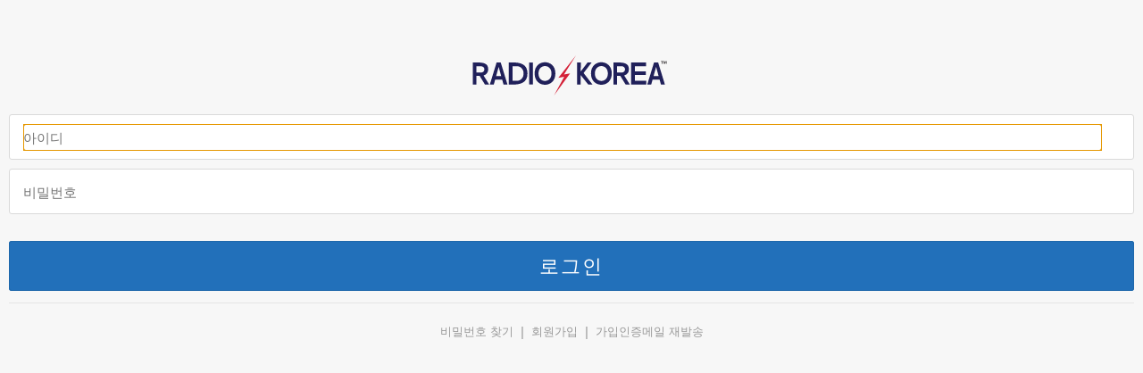

--- FILE ---
content_type: text/html; charset=UTF-8
request_url: https://www.radiokorea.com/account/m/signin.php?url=http%3A%2F%2Fm.radiokorea.com%2Fbulletin%2Fbbs%2Fboard.php%3Fbo_table%3Du_col_couple%26wr_id%3D112%26page%3D67
body_size: 3212
content:
<!DOCTYPE html>
<html lang="ko">
<head>
<meta charset="utf-8">
<meta name="viewport" content="width=device-width,initial-scale=1.0,maximum-scale=1.0,minimum-scale=1.0,user-scalable=no"/>
<meta name="format-detection" content="telephone=no">
<meta http-equiv="X-UA-Compatible" content="IE=edge" />
<meta property="og:title" content="라디오코리아 모바일">
<meta property="og:url" content="https://m.radiokorea.com/">
<meta property="og:image" content="/images/favicon_200.png">
<meta property="og:description" content="라디오코리아, 미주 최고의 한인 커뮤니티 사이트">
<meta name="twitter:card" content="summary">
<meta name="twitter:title" content="라디오코리아 모바일">
<meta name="twitter:url" content="https://m.radiokorea.com/">
<meta name="twitter:image" content="/images/favicon_200.png">
<meta name="twitter:description" content="라디오코리아, 미주 최고의 한인 커뮤니티 사이트">
<link rel="apple-touch-icon-precomposed" href="/images/favicon_57.png" />
<link rel="apple-touch-icon-precomposed" sizes="114x114" href="/images/favicon_114.png" />
<title>라디오코리아</title>
<style>
blockquote,body,button,code,dd,div,dl,dt,fieldset,form,h1,h2,h3,h4,h5,h6,input,legend,li,ol,p,pre,select,td,textarea,th,ul{margin:0;padding:0}
fieldset,img{border:0 none}
dl,li,menu,ol,ul{list-style:none}
blockquote,q{quotes:none}
blockquote:after,blockquote:before,q:after,q:before{content:'';content:none}
button,input,select,textarea{vertical-align:middle}
button{border:0 none;background-color:transparent;cursor:pointer}
table{border-collapse:collapse;border-spacing:0}
body{-webkit-text-size-adjust:none}
body,button,input,select,td,textarea,th{font-size:15px;line-height:1.5;font-family:'Malgun Gothic','맑은 고딕',sans-serif;color:#222}
a{color:#222;text-decoration:none}
a:active,a:hover{text-decoration:none}
address,caption,cite,code,dfn,em,var{font-style:normal;font-weight:400}
button::-moz-focus-inner{border:0;padding:0}

body{position:relative;background-color:#f7f7f7;color:#000;-webkit-text-size-adjust:none}
#header,#container{margin:0 10px}
#header{position:relative;height:128px;padding:62px 0 0;box-sizing:border-box;-webkit-box-sizing:border-box;-moz-box-sizing:border-box}
#header .logo{display:block;text-align:center}
#container{padding-bottom:128px}
.input_row{position:relative;border:solid 1px #dadada;border-radius:3px;-webkit-border-radius:3px;padding:10px 35px 10px 15px;margin:0 0 10px;background:#fff;height:29px}
.input_box{display:block;overflow:hidden}
.input_row.focus{border:solid 1px #1F68AB}
.int{position:relative;width:100%;padding:8px 0 6px;height:16px;z-index:9;border:none;background:#fff;font-size:15px;color:#000;}
.lbl{position:absolute;top:16px;left:15px;z-index:8;font-size:15px;color:#999;line-height:16px}
.btn_login{display:block;height:56px;*width:460px;margin:30px 0 13px;background:#1F68AB;border-radius:3px;-webkit-border-radius:3px;}
.btn_login input{width:100%;border:1px solid #1F68AB;*border:none;height:56px;*padding-left:900px;-webkit-appearance:none;}
.btn_login input.int_jogin{color:#ffffff;font-size:22px;letter-spacing:2px;background-color:#2270BA;border-radius:3px;-webkit-border-radius:3px;}
.find_info{padding-top:20px;border-top:1px solid #e4e4e5;color:#999;text-align:center}
.find_info a{display:inline-block;font-size:13px;color:#999;line-height:13px;text-decoration:none}
.find_info .bar{position:relative;top:1px}
.find_info .bar{margin:0 4px}
.loading { position:absolute; left:0px; top:120px; width:100%; z-index:10; display:none;}
.loading .loading_box { height:215px; background-color:#fff; border:solid 1px #dadada;text-align:center;margin: 5px 10px 0px 10px}
.loading .loading_box .msg { margin-top:80px; color:#444; }
</style>
<link rel="shortcut icon" type="image/x-icon" href="/favicon.ico?6" />
<!-- Global site tag (gtag.js) - Google Analytics -->
<!-- Mobile -->
<script async src="https://www.googletagmanager.com/gtag/js?id=UA-167969307-1"></script>
<script>
  window.dataLayer = window.dataLayer || [];
  function gtag(){dataLayer.push(arguments);}
  gtag('js', new Date());
  gtag('config', 'UA-167969307-1');
</script>


<!-- Global site tag (gtag.js) - Google Analytics -->
<!-- for CafeMedia -->
<script>
  (function(i,s,o,g,r,a,m){i['GoogleAnalyticsObject']=r;i[r]=i[r]||function(){
  (i[r].q=i[r].q||[]).push(arguments)},i[r].l=1*new Date();a=s.createElement(o),
  m=s.getElementsByTagName(o)[0];a.async=1;a.src=g;m.parentNode.insertBefore(a,m)
  })(window,document,'script','//www.google-analytics.com/analytics.js','ga');
  ga('create', 'UA-197610012-1', 'auto');
  ga('send', 'pageview');
</script>


<script>
function bluring() { if (event.srcElement.tagName == "A" ||event.srcElement.tagName == "IMG") document.body.focus(); }
document.onfocusin=bluring;
</script>
<script src="https://cdnjs.cloudflare.com/ajax/libs/jquery/3.6.4/jquery.min.js" integrity="sha512-pumBsjNRGGqkPzKHndZMaAG+bir374sORyzM3uulLV14lN5LyykqNk8eEeUlUkB3U0M4FApyaHraT65ihJhDpQ==" crossorigin="anonymous" referrerpolicy="no-referrer"></script>
<script src="https://rk-asset.s3.us-west-2.amazonaws.com/js/jquery.alphanumeric.pack.js"></script>
</head>
<body>

<div id="header">
	<h1><a href="https://m.radiokorea.com" class="logo" tabindex="1"><img src="https://rk-asset.s3.us-west-2.amazonaws.com/www/images/logo/logo_new_2025.svg?011520260901" height="45"></a></h1>
</div>

<div id="container">
	<div id="content">
		<form name="loginfrm" method="post" onsubmit="return checkSignin();">
		<input type="hidden" name="url" value="https%3A%2F%2Fm.radiokorea.com%2F">

		<div class="input_row" id="id_area">
			<span class="input_box">
				<label for="id" id="label_id_area" class="lbl" style="display: block;">아이디</label>
				<input type="text" id="loginid" name="loginid" tabindex="7" placeholder="아이디" class="int" maxlength="20" autocomplete="off" autocapitalize="off" autocorrect="off">
			</span>
		</div>

		<div class="input_row" id="pw_area">
			<span class="input_box">
				<label for="pw" id="label_pw_area" class="lbl">비밀번호</label>
				<input type="password" id="passwd" name="passwd" tabindex="8" placeholder="비밀번호" class="int" maxlength="20" autocomplete="off" autocapitalize="off" autocorrect="off">
			</span>
		</div>

		<span class="btn_login">
			<input type="submit" title="로그인" alt="로그인" tabindex="12" value="로그인" class="int_jogin">
		</span>

		</form>

		<div class="position_a">
			<div class="find_info">
				<a target="_blank" href="https://www.radiokorea.com/account/forgot_password.php">비밀번호 찾기</a> <span class="bar">|</span> <a target="_blank" href="https://www.radiokorea.com/account/">회원가입</a> <span class="bar">|</span>
				<a target="_blank" href="https://www.radiokorea.com/account/verify_resend.php">가입인증메일 재발송</a>
			</div>
		</div>
	</div>
</div>

<div class="loading">
	<div class="loading_box">
		<div class="msg"><img src="/images_static/account/signing_msg.jpg" /><br><img src="/images_static/account/icon_loading.gif" /></div>
	</div>
</div>

<iframe id="procfrm" name="procfrm" scrolling="no" frameborder="0" width="0" height="0" style="border:none; overflow:hidden; width:0px; height:0px;"></iframe>

<script type="text/javascript">
$(document).ready(function() {
	$('#loginid').alphanumeric();
	$('#passwd').alphanumeric({allow:"~!@#$%^&*()_+[]{}:;"});
});

window.onload = function(){
	var frm = document.loginfrm;
	frm.loginid.focus();
}
function checkSignin() {
	var frm = document.loginfrm;
	var act = "proc"+"_"+"signin";
	var https = "https://www.radiokorea.com/account/m/";
	var tgt = "procfrm";

	if (frm.loginid.value == "") {
		alert("아이디(Login ID)을 입력해 주십시오.");
		frm.loginid.focus();
		return false;
	}

	if (frm.passwd.value == "") {
		alert("비밀번호(Password)를 입력해 주십시오.");
		frm.passwd.focus();
		return false;
	}

	frm.target = tgt;
	frm.action = https+act +"."+ "php";
	frm.submit();

$('.loading').show();

	return false;
}

function hideLoading() {
	$('.loading').hide();
}
</script>

</body>
</html>


--- FILE ---
content_type: image/svg+xml
request_url: https://rk-asset.s3.us-west-2.amazonaws.com/www/images/logo/logo_new_2025.svg?011520260901
body_size: 97883
content:
<?xml version="1.0" encoding="UTF-8"?>
<svg id="a" xmlns="http://www.w3.org/2000/svg" version="1.1" xmlns:i="http://ns.adobe.com/AdobeIllustrator/10.0/" xmlns:xlink="http://www.w3.org/1999/xlink" viewBox="0 0 3913.67 795.79">
  <!-- Generator: Adobe Illustrator 29.8.4, SVG Export Plug-In . SVG Version: 2.1.1 Build 6)  -->
  <defs>
    <style>
      .st0 {
        fill: #d42138;
      }

      .st1 {
        fill: none;
      }

      .st2 {
        fill: #231f20;
      }

      .st3 {
        fill: #20205a;
      }

      .st4 {
        clip-path: url(#clippath);
      }
    </style>
    <clipPath id="clippath">
      <rect class="st1" x="-181.57" y="-195.31" width="4211.8" height="1186.61"/>
    </clipPath>
  </defs>
  <g class="st4">
    <path class="st3" d="M6.95,143.15c113.71.47,311.85-26.27,305.78,133.36,0,63.88-32.87,106.06-92.41,122.8l111.03,178.01h-83.73l-104.2-169.95h-62.65v169.95H6.95V143.15ZM156.43,341.63c108.2,9.3,107.82-133.51,0-126.53h-75.67v126.53h75.67Z"/>
    <path class="st3" d="M478.33,143.15h82.49l132.73,434.18h-78.15l-26.67-96.76h-138.32l-26.67,96.76h-78.15l132.74-434.18ZM569.51,410.48l-49.62-181.73-50.24,181.73h99.86Z"/>
    <path class="st3" d="M721.46,143.15c165.07-8.8,368.99-3.71,367.81,216.48,1.1,220.43-202.28,226.89-367.81,217.7V143.15ZM861.64,505.38c201.54,13.56,201.37-304.28,0-290.28,0,0-66.36,0-66.36,0v290.28h66.37Z"/>
    <rect class="st3" x="1122.76" y="143.15" width="73.81" height="434.18"/>
    <path class="st3" d="M1230.68,359.62c-4.98-297.01,414.85-297.6,409.99,0,4.7,298.98-414.8,298.39-409.99,0M1563.76,360.24c2.47-197.15-259.04-196.13-256.79,0-2.15,195.93,259.13,196.95,256.79,0"/>
    <polygon class="st3" points="2141.57 393.11 2140.33 577.33 2069.62 577.33 2069.62 143.15 2143.43 143.15 2142.19 319.3 2276.78 143.15 2356.17 143.15 2198.63 350.93 2373.54 577.33 2289.19 577.33 2141.57 393.11"/>
    <path class="st3" d="M2345.01,359.62c-4.98-297.02,414.85-297.6,409.99,0,4.7,298.98-414.8,298.39-409.99,0M2678.08,360.24c2.47-197.15-259.04-196.13-256.79,0-2.15,195.93,259.13,196.95,256.79,0"/>
    <path class="st3" d="M2787.86,143.15c113.71.47,311.85-26.27,305.78,133.36,0,63.88-32.87,106.06-92.41,122.8l111.02,178.01h-83.73l-104.2-169.95h-62.65v169.95h-73.81V143.15ZM2937.35,341.63c108.2,9.3,107.82-133.51,0-126.53h-75.67v126.53h75.67Z"/>
    <polygon class="st3" points="3139.54 143.15 3433.54 143.15 3433.54 216.34 3213.35 216.34 3213.35 316.2 3430.44 316.2 3430.44 389.39 3213.35 389.39 3213.35 504.14 3438.5 504.14 3438.5 577.33 3139.54 577.33 3139.54 143.15"/>
    <path class="st3" d="M3590.46,143.15h82.49l132.74,434.18h-78.15l-26.67-96.76h-138.32l-26.67,96.76h-78.15l132.73-434.18ZM3681.64,410.48l-49.62-181.73-50.24,181.73h99.86Z"/>
    <polygon class="st0" points="1613.61 795.9 1815.43 426.02 1698.7 445.74 2049.15 .1 1810.13 381.29 1931.56 359.84 1613.61 795.9"/>
    <path class="st2" d="M3774.92,116.07v8.64h-16.7v43.57h-10.36v-43.57h-16.7v-8.64h43.77ZM3831.36,168.28c-.69-10.97-2.29-34.21-2.3-45.3h-.58c-2.53,10.25-10.43,34.12-13.82,44.53h-10.75c-3.37-10.43-10.91-33.93-13.05-44.53h-.58c.16,9.88-1.72,35.1-2.3,45.3h-9.98l3.84-52.21h15.55c3.39,9.62,10.5,28.61,12.48,38.78h.19c2.19-9.59,9.4-29.52,12.67-38.78h14.97l4.03,52.21h-10.37Z"/>
  </g>
  <metadata>
    <i:aipgfRef id="adobe_illustrator_pgf"/>
    <i:aipgf id="adobe_illustrator_pgf" i:pgfEncoding="zstd/base64" i:pgfVersion="24">
<![CDATA[
KLUv/QBYPEcGXozM6iYlkKYmkA9h831PaQJ6Ru5vu/m7ff35RNVNd9AuZkQiACbYEYkAAqAmAiYH
JrJ/Ef5e7k/OVGpbW+XajDdOkQ7o2ekxZLBmtl4LM0XbDfNWcHwhon7PVGycsAnvuvsjoHV/+qa9
YTIxKz7tLbdOvGvIeNdQ2I38VrnD2Dxu3Xybjw36eJvGbWwMx/jf23/XznaUqSSVqSS75zAMRfQm
8Y8E/7GSYtBUptV5Elyk3XbE8EBDgzkkfVHLEiPwQ7YaRnwPwwAyOiFGnAh+scO9vrOFFTGDFRHp
2UudUERBHMbRCkhphCS5/lW7zEFTS897Lw9FEyOnPJi/DJhG5iIrq7L5bt045McFL8cfrutD6DGb
e8liZJRofIpTqsgxdkcHZQ4wF1puGIlmdmv0maFkIzkTarFgV5PjufkO/0ru65cv4dgmwoY1rjzh
C5zGKUeBznTu6VFeELllrkIe3sveMfsuTBRXSGUgxCqp3pqS21AhW1EptqVoB68kPskdfm5nR/q/
iQvQglNaOD1SlkUK3LwQq+TOZYMt33WHTApF0iORjj1SKNPi3S46LMpeBkZYY8XjbY0+jMVJy+u3
gvMv0Wb/3itJKalBfdaSxaW48iF67aUg1Fc4vS149HrYHS7tH7/+Zw6O1g4WChcH8oQwnjA0JYO8
hX+lVe+FxRuqB1j4ihgnU/k7TKQQIP+mCqF7OG+N5hTpqyAKNlMig27WgGHX3N57OUw4kbGR+4bu
4Ty7A3JH1DvhBEqA+Yd7MH3rX4F/8vI2mcVvTGp6D0WhulqzYZIIUU5FRWxfaBl3Zz/mSSdkqLHq
ORC+t3Hdz35ig/xX41JehU5sg0nArrDLUFe7DpRdXeX3mt4UWmEhdujljAy2RffabZuEN3oNPKzo
FmFqXFc04H5YxUdvkaqtu1MiO7LvUillmXp1To3CV++nm3R9tqkaTXEcb+dpLCX6rC/dHjq1e0qx
JrzGXTrSPcYKS3sdnJ6TU1VLbSw57mHFVSrGqaPG/oAlZtFJLoX9eWOGK5FyRXvW9FQ6Bl0UiB0u
Sj9MEgI50ZMaYr03+BcPCX0LUr35nBX/wWKBSIZsTRuFgp1DyUyLG951jJMtrin0O4qS5KJYA17Q
0/M5CH00IU9a1zbsj8L+LfqLE1yX71UUZky9y4JYvzezyquLNfe6tPXjHVC9Q6lsOjA/3EF9TRO+
0xqzL58xSW68t1sal8jCECVfVxTksaPwtUAmqwHpW+Oq1fhyRdLQu1DIRSh5aHjj3wzgY8OHGESR
DQmr7azYwkwRPYztcK1dJUeYYhDVCkbDZAvBDos8OgRKdegTvJYPNuwVRduOdKZbxr0NgQB1uBPj
BXbjkSEzpjvkLGa0imTgC969eYOfS7XXvXmxRYfGHMqozZtlFcbcHpqUYWca+gjMGyz9MiPCBTMs
c6vbtZZQaqNUKj/r5fwwM37lqva5eERKAzUc1AjfNe2VQ4R4Bn/sMqehBKaJdwA15kfdL4z8jMAq
Aj5oTk9B8YRu6J970efq62J5jdKiE+kT6i+wW0mMzvS0G8jIHdUh9jx9HnhgUs1fBaYyrGL/R12x
olV+bkswOKUz8tcKDRK+2UujugSPDunw74bkaCIIPo/1Nf8YLxqcZlrRUK6t4QphEScapkbA1pme
XrTE6QVbi5MVueu2Wo7EaZF5CcpfFXspAsQ4Q+zazbrOlDgu2Fvgp63Kqm7R2JOtmMeezXJKDEJ9
05uvhHeP0ewiBnAyiIb2NygeptR247oG5XNO9QJVsx5NEO0i5rvtb2KO6sGcheAVVAzDRAIjySIv
guVBUe9Gfc3zijHt5e5cZDSNioE5rKPfZTxPzBCPx7lIik1zwkysCYfj7r3TMpjvO8nvWDXDg++W
FFkFA2bdWWJlLNI6blLYCLzBMYz2fv8PK8MjaaUET4eaGlD8MP+DLN06Wf83P1R91yL7QOp9KEK8
y14uIW1JhJcFcwsjEP5uR4T400AMo1AXRZY2LMu2/Dd4V61A/4pdWV35FuQlF2NeQmEZsKrhwqMj
zrDafu49IHNhhQgTDq2cw+yE3bS3kU7Erjc0l++ACqc+rzNfOBzB54F2No85mATYfxurHzgjOkan
xLjUNQpS6VCtTz48HuEMwStwNsAZwT0JzchAvXDlkUJVzKOPIEVlPu8osOzJq2IU1sfiMMRefsMy
4QSR6KwNj/13l25m/+LrEgQw7MbwnRgOx58CmjBERjil94R/+Bb1uCw84XwlPM24bIs5agIySGTw
LbZGN1547S+fKhelpsnSOcsxMsRAYYrBrSIQDKlYhCYx+vwJs3z7QNHkCiPq3JwVT1vI6DUPw6ey
nBCzhCbtPLiXst4iB5tvQY48Wij1V9XfRuuOLYGjbH+tx3G37CS1zcNOEEPmqtcS9QNNVYmoqToY
qoOphohbB0kFndOqC2F4RhrljdU9jtXlSxgcgVJyuhaWHoXk3cLGh62f0NP7ZEo0Xd4OrIsiv5CF
+8BPH70dlBspDeJLOf6tLL1cBEdNIGoZwLEg5u9EMTHbQ+xMUPD0Y0l18RjxEjv2e3/q7K64vGwT
sautn8XqZNhpzEobIhAWpkYT3dnV2MC83YAX1fjA5ZB+XGjwyUsaaWFD6773eIvsEb0QCLqlUj2t
DBhSoE7XbApBqRTmPmkzC4jzZNZrQDes7La/cTvw4JA/31HkwUFnb/y8R3bWQVSdWopwqh3em+xQ
WfpD0xVNupVNo7AiHnc3SmHU09eVawlzreZMabQJkwdkeD+s7iauD7U9udZusypd9U9DndmxEYf+
PtgVUzz7QZ1mQrv+cTGRnS5UWkrgIhEVTrpf041gUBnBKnryZ2B4MFwdoiaDngtqV78afCwewevK
15b0Nlfsm/G8P1x4wumYB8TW9ZIk1WWX7qFA3yQrSXuFFvyvcfGBhf8Dy7tnUr7e/YsOUl+3aOey
af3/328Fy28LpLM2QxU/QxYne7eN97ZKt4paa97Wm+e3U0v8J/PySpjPekU5Li3ugyO2wrpYdYRN
liGEC2jFMXV1p5h4hwcIc9U6FdDjSsGJ237b+EJYtw4msd2g2ibLwQEPp8YI9UKga6xAv6K37BKy
qIS0fqYfWQ0HZT743BOy+vI0tSdWc5SSXo+MHJ2lFvHfNp6EvOGqfpLHifg2b/ZuHa+Q7ofr6+i6
PT2IMkGTjrTtH/nIWBaPs4p2XgyJv2H6bCIf4hNd28yoSrzK2djOOZNiwSTaBPLSBHTCmJwOPltu
JtVuPS4cKB7dzZhs0OpDrDScjXhJf9qA9v4p+Q7hUPDDp9HQbEjLeVEnJTe400Z9TSx2/+3oQvzT
qeaXZXwqmkBbZNdIEBLlHWJ8EANz6CVJ6LBHR8gzW89+aC6z1uF1x72tdSoy3y95iaG7YwkpPDNi
P8iPGWFWgJzLvASDV8eFur/2wvn7ByeiPEOqe7xBu35HfQs/YjvgfxH8ezfLMjLUA0dC5L7GpIfn
FrXw847wBv8SX6dGEMkMj0HICoPNxoRwKD4LzyCEMM3S+kmWLzV2MRD+16495yDnA86/h8ompi7S
nMhn3U/aG731sCYleS8OCsHf5G6qTIM/Z5ochmpj57xYqP7Z17T1bqI2zSTevZmv6cJfjLFAkM7h
9Ekl4ss93Gx9GJ63bImX4ZDDBpmlB38O0SQkjnz6eTQq/k2H7l3w7SdLBMKj1ZAtkaq2CLH7SXgU
GlgyCG6BRMd9TYHRer1cCrL/H3etFj9UTjZhN1JNrGKyrFU8P2tOPkjLoqXGcmSvO9eP7FWhQJab
qh2PVQaiLvNj/02dwLEx06eHXye6eFm5kVTpHTdbSL/b2oh6pfAl1kq4smwyj99AxBn/RZcnZlOR
pwB/BeN6+tag74aRMFRu9rTkMdm8OisJIUEuvbC4SG5ADOdR6HjVlOx9sNEknImVsH8GP97TRVMw
JcZb8ogLvWRMykm8U/7h9O8XiDpfPuRmDH43JAzJ8gVKTY9B5Ypfp8xfhdofbHqW8LSPdBnZ8eo6
NVytwfLxv6ptSYgHYR5x8x+dWtzmIqEKkupw50LkrKEdkCrJTG6w15VCftdxYjcnenepYqHWKxSO
uXFmbrbDO//PQ0i2PUh1IibcYZ2H+b+iQnJ6jKhUZV6rT8li7fe2aAIkL7NEkeOH5qr0keVHzdai
VOcpKaNGKwQiq/TtmSdZPGjOMC4vciLQ5sN6S4BJObsnx4fnQ9QsylTYa8hir42HEP1vQDnGTNMF
uU5x3ShUr1gzKYiwXW7jDwoiqmFYp4v3UVdyWO4BjDubjY/PlSx/C+cwQQnI4W4850bUKzaXoT2r
KHYmBv08NkPHNhGe7rVaxK7TEhcq0I8O77AvttXYyFYcaZ9w0fJkQ7pb566rbrb7371TkkNorHHU
n76Gwx/p9otAQE2flm7k3Mmm2MURn2SzvXPKVasC2jo2SL4thPCEsU3SF60aoS0FpcvBN+Wdsbfo
wgqbLs8ad6SthtfCn2Y0QP2TxfUwTZcXiTmNgfgvk29Tv05HcJYlFcA4hNKlU1wCp8iHktgYyTto
V8b/anv1s/xZ7sj5IDr6uueYyHKwLRg3xBgGLQsRai8lakn2KwTG2Kdzd50YidasL152pdSDn8sT
tZbiQvWSoTu7tx5Ao1vkP3zkikYMoa8wVYVdG6+Ap+rXuBjinz/+YCfqhkQbvsNio8kUMfWg6uMU
hSroT0rfcftjK5nLmUh3bHwKqwbqIMaBud+Jih8Ba1RzGGslaWrq3xKzY4tCdRsuiUN1LkRXgSUJ
a/NIFht5Qg/uatWM2VdKDIt7Hx6dgc7jPRubCKJJjm8TapTUMErna1lw9gAZdiTHIyOjvwZp5zRX
VVsp/oxfrnq4bCHOUdMSZ5nc1+MbtE92C9D5a5grbzwoLimtnPnlSAXLgEiWD3f5BpnYumsTE4eQ
VcggeyJpiMdjrJkqdOEXPzYI9k2yWi1Me+BaMZsv3UazJX5iTCCmFpPM9uUM48wgVRASeFyHpLXM
3pALLpxYKPEuXAtypKxnI0OUcRKfZNIqsqtWOlW4orN9eNLhXxFCOSrJytbuvoKajkIFqZ1G5qqg
YCGFFaKZhHY62q1u7k/SLCB4DcegI3J7w5OxyIHiHTawRa0248JSk+xhWnwpfiA0yFxXA1Vhd4Mz
vYh4ZxxKoeGTrgQRDhX/3Dda0kl0hYYWotNN6WFTJefxUhWi37ArKxt/UyP9qfXkqn231VpLGbCE
cZOD/UvWllFhRzGGNeY29fBdWBjxOSxljyLRiO3GLQphocnbzoXA9p9JNUvaM6yOHofA9rShSHeD
IyUf09E69PYexDnkbWbiSfWouZnt7LJQ5qyTavxfu4WDi+tYpW42flOX5fKXu9Kif4jxKtcQAvRK
hbV91hQ1G8hCvPh+xcdDr5JoMHET25pXrLC3NxaHVzAi+GhKG9HKgAe0XV/hNrSy5nGtrP9Uf9Dv
5zKjEilTX6u/fYMdJMX+5nIXEZ95jBOgs2t/E+nu/0L9zFFZxLk0Z0W9C65QdITyZOiqwYwIN6Jh
yrF9bi17Ce9nXoMm92DbaVYfOgq6qOwnQXWrNi2sto2USBByPvrMMwWtTw1kapd1DtK0xFF14hiu
P6hxmpzHgWwN6QfBTPd6sypdHkbDmYyF5qVE/engxmZgyxATInL3ZhtsfOqwxCV8KX3J2VNyp5Fj
pgw9d/7ct7vY0/Xv/pv47q7cl8zf5brXpS2U/HRMFZvQcp8Vmuqoe1/0heOj+Ok2KcJbQM3uwNru
vWawY35puw8dXMKZ2LpOi5v7p7IEiwiLfxGluVCfNHEqcSqE7BH8Qz2LOqUaOkjUZPpeC4WoDg1N
jcPGXrgtFXdoq1P5FWfwPlHzhBewKqiLom1nnrg6OcyekHuRm2TEb9j27d9GulrP86UOVw12KqzQ
VheuaBTDxXZsJOaqnfsh4GW1XIhU0njK1nrjk/+dJzUrEbzkXbmCWEM4GLI2Szd8HhayySGs3iK1
VPys0iMbvs4qNmiQVs0sHHojRUEnGFYGi0JpHgoJuCzcB5Xcaf0iK9Rny1yc2KvALOZLRe2GxbF8
C/G4Igrh83R+p5D9Pb3yKVTgGy0UouxbzPzogvWZ5+b2f+HRa18XXiKL5h+6fUJXn7xabJmngYK4
0mauDL2EX6CIdmSfISeZ615jm+ERVR5M7J3EikaqDNSxDCYr6BEJjvMO3kD7mbVC1+Ts+s8sAwkd
gh/mUZpdlAGFSYGg+yWzis4BK8nAS/vBk7qzZ9QXdQbEMtHCgcYGnqEsiaR8JSsLZWJKnTGIwa+C
9O1dUmc0YbBUqaw5XxS4Tq0ciga0PI3zJdLG4PXcVC7+b5gz9el7uRplnZJlFaGELGa7MHg9F7eq
gF1/whE243/MeikKMI3M695e17ktr85yMQFGOnaMkBCRubzF9fr/Q+SEt2TStIbZb16F2LT/IMLd
++vB71XW6AwXR7hP0abK5Rg2MqGhyZhU7JIjV1mcVOSgbt8a9MiRsJoz3D8sdzIc6KOg9IuQfG3N
hVWsr+uKlZpAH8qGdI+fUcmPcsVPUN/P1s5kvvStIYZVHjsCR9U4P58vqQjV6E4HnFLLAHLjv1jV
crL41HeE19TUbt/ErepMk64Tnead+k/JcXnG8Tjo5GrBRx42ip1i3XHFJkR7jFVWbaT8XsT/jU7Q
IUKtHx/faTv8y5CeFxSuHjrfpjZJosNvF7OM3jJ4ooWGFPp0eAx2cxU7xxXfXz8Fe2Tr4uOmXvnY
ZxzjJmna3+S+sTamonh2ZSPAyoW/rOF8td/m2f+n1f+T2XhQv9YvUJ87u5C7cAb+PpzMTSzkwbRN
1YPrpjiQvMziCveUE2EjrN78KouTj3FZEer0YpnwP/TIXnD65dB5ycmlHMFASO5nRIRR43iV0gTa
Qc1F1ccxJOQ96XJeK7e0zGp8ykBpcpjwDtuuQtwtHJM+X+E/4rbQMc2eqEzR/OHYXN/fjkTh/M9n
avtdM6Pa/qRnTTW0mm9WjRXqgxxUeh1BB53JKRQKLsGOnMH0OlbfhW/OW8GwEAtCjEWhE7W5jNb6
20Xu5V3Ts1Zi3AaUY5vtzH+Z3/NcMxAO5vDt9UGeZ4ttjucsrytdPGslmJ1DzyqBt6164XyOQDjQ
82wSBL7aGGpAS1oEL2gyFy2dYdshpAZC0DtZyUXFuSZEPKCenByePdwJh4NRmPftCQR6LMihQvDa
/MsDcor1ksT54j0GBEPydd3xMiW3dGIilSwQ0g3xOjmQQ6v+qhBnjvf/s15QfL+bV+1AV7dAyn5a
Ike9SigxXQX0IDfG9QMCCVtkSXefv4J2VTElgJ67KgtBO6C+Pv1Gd9oEf7c+Q+VmGkoX/LDt5XI2
q4fMirrjj9mcMIr/u8elVWFa7cRlOy/xK9TT2z+b6xoz2v6gnNRj4A9ma02QEK8MlmqHtot+U0Px
Q5PpmSke5PaqMaYtmZaX5nn2hyU5pCmigp409I8a2jF/+PYgNGzBGgx5cU0va6hJ7WGL7GAKpsST
osATRdsaPodIRdopEtlvinbMi9Y8sEWB59cUt6cF+6cFkwULRgoWzKAWrKYWTPAmhr82hsc3Bs83
ht84huc5Bu85pzXFbNFvg2lxg4l0g6F3g+F6cyKNKt3OVPBJrCDqXEF0wIJPlgVfLhR842hmHy/M
7Qf17fDq28HXt8O0b2O5b581bj+yd/NqSE6vABOuChPuEhNqExOuIxNuLBPKJCRUaibU+hSLQRTJ
z1HFqFLFL2PFb3DF6IDFz5XFqBa+jkuLUS8Uv74WJJok440UH42HJ43DJ43/J41TBRovCzQ+F2gc
KdB4AaXxG6VxHKXxBqVxLqVxNaXxPaVxnh/NeOUJTzONr1qWMNklY2cYapkQ/l81WNtwVST9IPGM
3/vTKs5XlkzyVT52GAfl8nfmtOK74OUNxusNhvCJfc9dbhi9Y3Thb3SJoRaOnjSTXy0kY/wb04HU
JE7jBfxGUZQnuP1LtQJpLoTwVm4KD2sV1q1GqD53pgRNQPYfN5QFtGEfusULKNoqGyL72mMgdpJs
dZs/19PPUIWM04+o2FGW0HIo1VG8L1heSFhebljOGn8WP27zd27z23X70QullxOlj/umFwatD57z
/a/z/ePzJYSvFtsDFy5/F5ZIV+6sjdPxjdM1juN6zhOaYsE1ucEJdYPTeIPzesMgjWrlFqzT9Ms1
Is3lLM6lOM41Ps+lDPMg+UXvOUfv24Lz6Y/zDY7zKYvzeYnzW4fzOcXwSV43qVnvqUnYU7Pa0+TX
0wPW0yPU06M3JOj+bD++bz+caz9+Zz9L0z49Zz8cYz/+fvXDNEZ5pEk5m0lZjn/5dH+5Z3+5Vn/Z
EUVTog2Ooz+OMziOoyyO4yWOax2O4xSDH3mdG4jTjQfdjUfZjYfBjWbMjabIjWbEjXnbfivNNyut
MyuPMytdLys+LyscKyv+Fo/KNOZvpOUvm+VPjuHvcN3DbeEvX+FPTmu8GMk+3wk9ZwZ6vml6Xgr0
XAjpecHoueAk2+wTc3ag5+xQztnBkLMxlrNRlLMxkrO6/Wp7LjQcvjccnDMcfi8cTy8cLSscDyuc
VRDPqa9lqBfKUC3LkPvC0NjCUL7CkJzWVzGS+bUT+sUM9GvT9KsUCOhJoF+so1+bQt4+N1xEQSBN
8Zt4UnytZ2jbmSOKNlSKomiSdmfbemaetsSNpqDFvBivlzV8TtM0B8OlhibVD7bNxfwhDhVpVv/U
k+MtCIInbGhKmk9qmjy8PBcjowUNbjIxNfDO9vz3phmIBYNhe98qvzaqOM9YObkNBTG2JFYTxMox
8lrQIZwTrSE/1oQkCXVhPfqq+5Kk7LixJMAsXrApUds4feO4vzcoSqc4SuM4X4g01yRr89Xc1/6s
oTDpWCnwrw3i71LiL0Fy2S9TSPHHcpOtf2zU7bnScEGVinCltsPaHM/fGzzaJ+7RawiisEUa+XRq
fpaKuYlFdiZHv9CThtDcgux3XwraG3NmpVxNTGoMAimOeDggChf1z7w3hU8/3Knj4sO7xJvGawTU
o/HY0vyY8tWJO6jNU8Sy1jvPaTqP6dFwHPqPCaXROxBqWrxOOoR4ZUf+PuN3yb6/Pm8MkqsCjcja
XRVKU3biIjugyFp9Betyv32jrVMv1P6yg0nf3weq6nXmFh8jscBx6S0xU2oW31GKwRGchQwWnkW9
02KGjgjPqz+099xXD8mX3KXRdJSeZU1/WkIVTpZnMqhObUKEP1KiDmt76zXrq7k/WZloCFQKD+q3
rjW0w6OXS+7di0bXOTqfOWodcpjrW3DyPtZvmV6p9KLQwYsqodn336gDXVHfQlcOOQYJanouq8nk
XIibVVOIm67fAuFIoiCoYIsLftjVc23qhHQJ+IebS7myTjk7PnkQ5Kew8scp341jSJ5XWmQGZX3X
yJsM743wG5hCz3l18qqQxv9Pth1nwfcJXbxqVnJX9Vx8cFzgdNI6DTKuauISCGuKv96qkMOIYE7U
7DnXIzbk7IH1PoOgGxZnLdcc9RiiLVQl2TQmTSOujkULuRc1fpcIMUuoLgolXMNvgafeSiwfXCOH
EUHxmAlLH2gCfBmcbz043POAtartWmKM+NoYNqNuqXXgxZYerr4jeJgzE4ITJ1GvqBt+Ge/TJqIn
wqOCHEYEmitLiwzdF4RBENRBEXbAClljtBmf93bV8JRwoDBF423XtOeYm62iWVIsBAmw/RGwOOnS
cUZgYSA3DTmMCJTVVmuKYXU0LdZd/x0grXszoCCHAgwCULP5OsOvusLuLQEsAZvaK+oAadmwdW8Y
ZQBmV1uFa7JggAC6oyu6s/SB5jmkszufwvm+owGg0RqBtQAH/Iwa3BrOd7FgIEEDBQsUYIAAe/s7
u9r1Auxq1zN9cMBgr7GCwSNBg9XuNs70c7S24V2FGWBQSNBAwQJ0R6dnrSkJFGTX4S36FCxQPwUL
FCz4zfRj952d0e8JAIOWnQoGChYEoFCwYDUZHAwOBQtCk4GxYGVgEAACBhwD42DQMzgYxAwMBhkD
Q8EC32RgKFgAmSEDQ8EC1PQYGOx807BYKFigAAOWRruCAQIE2GcebdkJAgcKFjDAoO7tWisULNDZ
2d/FPYceAzkYHA4ULEDAgYIFa01J4DxggEDxqrw9MigQyNk19xjkrIvWKMfAcRajUZjmOJQHWZIj
UZzGYJ7DeJQFOR4YDJ4HSZbleZKEMRrkgcHgWJTnURwmSR4YDJgjaRhFSZ7lWI7neWAwOBQsULDA
MAwFC5SlcR5poirDOAwFC5ADSRameaBImg6qMpCEQhQsaJQJeSRHaqSliqZIiiAKkqAIciAFOqDq
mZ7oUbDAeZhHeZDHeCpnciIHcapmaqDGQSJkMRZKkZRHaZRFiRYFC5LoUZzEORQsaBoGMSiIgiAj
MiIjOiIFC47oiBAnOqREUqBKOqbkmaJpmoyGUrDAoSAKmqjqqA7FqaAqoqhqkqrJkAzpkA4FC5BE
WaZlaiYJoRJqoRrKMSqjUrDgqJIqqZaKeaqngqZqqqgKYYAwWGtqihQs0KPDULBAjyRooGCBGEnQ
gIFhHAyMhQHD4DiY5FiM52gW5TCeBwaDh1keZ0EUhnkUQ3EUhVmOBlGe42mYBwaDhXmUR2kY5UCa
R2keGHkkQQMGygLDOAzESAzFWAzGaAzHeAzIiAzJmAzKqAwFC4zjOJAjOZRjOZijOZzjOaAjOqRj
OqijOgzkQBAkQRRkQRikQRzkQSAkQiRkQiikQozkSJAkSZRkSZikSRQscJIngZIokZIpoZIqMZRD
QZREUZRFYZRGcZRHgZRIkZRJoZRKMZZjQZZkUZZlYZZmcZZngZZokZZpoZZqUbDAYA4GYRJGYRaG
YRrGYR4GYiJGYiaGYirGaI4GaZJGaZaGaZrGaZ4GaqJGaqaGaqrGcA4HcRJHcRaHcRpHwQLHeRzI
iRzJmRzKqRzjOR7kSR7lWR7maR7neR7oiR7pmR7qqR4DOiAESiAFWiAGaiAHeiAIiiAJmiAKqiAF
C4zoiJAoiZRoiZioiZzoiaAoiqRoiqioigzpkBApkRRpkRipkRzpkSApkiRpkiipkozpmJApmZRp
mZipmRQscKZngqZokqZpoqZqMqiDQqiEUqiFYqiGcqiHgqiIkqiJoqiKMqqjQqqkUqqlYqqmcqqn
gqqokqqpoqqqYqiFUqiEOiiDqiZqmiZpiiZoeiZnYqZlUrBAmZLpmIyJkiZJkiIJkh6pkRhJkRDJ
kKhoiqLoiZpoiZLoiCpogiLogRhIgRDIgKhHep6neZYneYyHciRHwYLHaZzFSRzDoRqpeZqmWZqk
OZqKmZiIeZiGWZiEOZgKUpZkUiRGWahEwYIpiZhkqRDKQRqEOiYFC6DGYJQEORQscCAHOaqHUrCg
OR6DahQsOKgmYZBJOZZKqRYlURQsQBQKmR7EORQsQCYJUrAggiIIghzGgKpHwYLpmR7pkZ4omRwJ
ch7HcRxHwQLmmBoFC5ZqoZZpkRbpWZylSRZKmRBFwQKISZRDQiJHQRIEoRQsiBbKmCBGMZLDMBxQ
sKCiJilSsCCCHqeJmIhZlAQ5IiMyIgULjKiCKoiCKGiCJmiCJEiCIiiCIgiCIAiCHsiBHKiBGqiB
GIiBFmiBFEiBEiiBEAiBDuiADKh6qId6qGd6FCyYHumJHuiBnudxHudpHuZZnuVRnuRBHuQ5HuOp
nMqhnMmRnMiBHMhxnMZpHMZZnMVRnMRBHMQ5HMOpGqpRsGBqpCZqoOZpnKZpmGZplCZpkOZojMZo
KoZiJkZiIgZiHsZhGoZhFCZhEOZgDIZapiVaoMVZnIVZlkVZkkXBAmQxlkqhlEmRlEiBFEdpFEZZ
FEVJlEMxlCqhkimRkih5EidpEiZZEiVJEiQxkgqhkAmJEAiBkAdpEAZZEAULFCRBDsRADKQ6pkM6
pCM6oOM5nKM5mEM5kiM5kOM4jKMyKEMyIgMyHuMxHKMxGGMxFkMxEgMxDsNQsEAAChZAoGDBGjFA
GBgMFCxAwGWwsjRa16QDBgzsNQuvaG7VEQNkgQUWdtd9kZ1VeM/Rj9bh2U5pXxQZIMDe6CsyWGve
vmlbYneYFxnk7FrD7bujn7mzNTp/ew2jW47W6Pw5YIBAjs7VD7s1rKL5yMABAwR2lY1Tj8HK/jBr
gDd9rdnZAO8qe+s5+6miCr83mrvwPKOSAwYIsO5KMcjtXWVL9rZn1lBTDNjUXuncbtlpz6HZtsc9
hxwwQGC27ZHBq/N5xODd0a/2cnuHV4pBnbP7jn4I3DD6QE/hzQEDBBgwqG24rTEGr7qjvehAwQK7
rbGbt3Orhl1+/iRwOgUL3Breazj/artbbn5nRdee7fyrYZfV95qlaVtaa6pBAwULRO6BYXCSBEjN
7js6V4hyOMvBNM+DPAbyHIfhPHAYIM0K55YEDQYdDJrEORioYRfOPdZFvwZNz8LlsrISrDXVP+yO
1jm7z5AEzfEcCYPnURiEgbMgBwPjcQ4GyHM4SvM0DAwGS/PAYPAgyMHgaBgGDLBwaY81e3sSGAcG
MVAQBnZXAoMELSzBXrN7bUsS1LDLRhI0h56zPrrRfOfs/GzrbLizbo6OEiwHOlczu9rcczBggJ1R
VWTdHN0kUBAM2uGazNmZDw1DUcQ9hyRY2NruGDDQs7CBfQzmeRaFeZRHebA8DIMGeY7HMZIkUR4o
SoIwQAwESRjHeZQHeWAYB4PGOZYHSZIkQR48zHLMMPLAeRIGywNEORB2R+ebZkdFSRrEcJrncZoH
y9MwaJgHyfEkupyj9G3nCBCgtmHYZUMIHBgMGIiskAEDulvD+86KrIvSmAQNAwZYF9VJCRKGAQM5
m9J8t84wH0mAHBh0MNhROrcrdoYrCRYMaqBggayic8Sgt+eZPRmge826KMegRn2JAQN6bs+2pOus
auffXrM0r9pTgwYKFixNojiPsyjLYzw4nodBkjjLkyBNkiAPjMRQGDgO8yAPYizLsTxYnmMBBg3D
HA/SLEbDLA8OnQ3hq0EDBQuQ52FwJIbCgHmOBRggzrEAAwYOduTW8FrzdtSggYIFiZMwBwMG2B/W
ddRQo9zH4EgYOBgsiIEUClIgBwMG2B2dahtGwDXoDxbEQCTo2VoC27VnBwwYYOcdHhs0ULAAAQcM
EDiOBWoX1tlpxBwwYCC3qwYNFCxQHjgPHoQBA7UN6zlbSuBgUIMGChYYDxSEAQKhg9ze0XzX+XnG
GDBgILd3lM2lBg0ULGBgPEgWYFN7hRYQvwEaBGCivZT3cVFsQLRlwbTVZCPqda2BQ+6+s+xdgZqf
0+Yx0g47U1Pj8HahFHoIlRlcRi3+D+ZfAYUfuXlIdTiiw8X5nkUzJL38O2NwBN1WcinD/mjzlZwc
XARCrduPDrxZLYdzsRYCk6i1ee3fexKO6HoNJXxp9SZBDtzRWOWvHaSS1QGMIIe7yVL8Gn2cwl/X
43pXuHf0qtLhe+xgIZPh/H1x4KPt6wePMmxml83Td08hE9+CmBrp3EID0iJScwvYNMah1oxkFlg1
2W0ZIbqfagzFHKg9XRsnR69MT/PN1G6GZlC+DulVcfuCO7selINwQazynvjnS+jYNuoL2hSFxg/5
9hKWh64zON2vd5RWPQZco5bBn254pdB7tAukVCZvxLIJu81f/UMqL8nppVl1qWXubTg4h4r7kuaP
ZUOuGaMU0FWlO/Iu4Bfs5ZJwnltLzLtNsibciVmvqI9EiWIxINuAU5IRMh27Y47XN6nMMacV95xc
t6VoH9hF7DgTxzVtDbnkkKAhdvg/w93FHYxKW0JPvShBtSt8RhWiiffZfLkWZMqQ7wTcW4/qxJVa
kWSjHeq4/l06/TIutr0iisFCljb0XpNUYWlfA/EbUvQZwcMzEFWG+JTa/CYmIe64JdTtG8g/C0FL
seos2eW8zgkhnVfm3pc36yJ7iuQl4c9BR/VIRrNptTBQ7LP4JQ1hc7Oe3U+pVJ9PpJrpyjgxOJXM
Ri5U4w+dmKkV7SPU7g2hUdryhJELCiJAzqboMu9u1aYlEfsiw0qNu2etKFOQB3OdI3owicQoz1Pj
n9d/E9ZERwQXWtVIDyEqfHrY4gWpfM6+32AVXDoYe+1D2uBlZ+gP6QnaRsm6yAG85UvSQxkrFEIH
NaAgSfAZVmDk94DPZGHC/00Lozc9Ky59ln4ip+0XJdhwMz1dapYjP519MjNvXm1uSKtgeMPNtVzG
JrW2wTaC/EwzCRWi2CxPsF9NPeLSOR9L+uvzac74nNCkhqP1dY9hIiFXJNuVNG1w7b7glCg5Elzd
SjV9HUNJ36R/Vts8N/u0iw96t6TMquIy2nb5IZ4YgnZd6MRsAp7pr8Egd8y/C5bkNn3bhSOYzigh
E7uRR5sUZR9v2fO7ogjT1a/MU+4a4mTpa0TkrRbSOA2DhInKKJaidY0Jjrg6uxHG+Km/Vz0w8JlN
31hndcfBFleDYlEq5bwUY0Qj9YzfWJkUGufDvcPJVHtFGh3K05a4WPCcQmwvX4KAd3gMu3wB0abe
wjFB1LixOgtXx9aT0w10IQrRYufHb9A5flfm2uBSBRn54+kobi3FmX1ajqGS5q/w5g6vq1C19GUI
LrJOMKX3Iq6DWqifod8SX+5dAa1qd8kMbVVPh7SJtelEQI/Ce7ORVqnt5lbTfwfPqnEKa8blRpWo
v+5gZiHabpMVQwV3mnvIMNVwYtL9t3vxYqC7BPKTzXuf38iupsYcjluyhD38yI09qJNK2bCkkPCr
twgR9OdZdspjDCznsHl/OrJ71qX+pATsoVyRfyef28TEdjeipEo/ar5EnfmZo7SElEp1QoLESlxh
N8OVeNBTh6uUp9esLPDb6O7RR4j4ww/BtnFqawUV+miRSQ0jnyWsDmAlE9TXIT5/dw+aTlZ7csAr
qPAklJ+rEcddcaE5oMuCkqT9pbPpcEHm7/+Yjmt3DVGOSlIPox/ZF6qKDLbXCYLdFdCOk1HlvUvW
uFDcfUWMTHEou+krhDvP8xgvwnCsUNOY/fjdsMMaXVigrFC1zGrGDSU6syRMU2KTs6HQmyWIsYI9
qst9kD+L+c4QW3bePEE3VNGeV/QQDXgjyAUdR8tgBZdnJYKJw4Ybng39tKuMQSd5XP4UkeGr2//W
WoULG1Al6d6bN97h3cPC/hWV61Ww0dXVdYgdt17ahIasnY0ZtOHRxD5U4ASGVd+iJ/N0IsZr0MwT
LwTqf9SRVlfheEs7ml3RKp5s2ygaoATDFA9iFEKRpKszB8g3WTk7hkQX3maH9gHr/2VrbOTzbVAy
jx+vVtty2ZTwmgURibqY36qS4hY+S7Kxov8xN4g+IHzHRU5atYm312ihdJPyvV9UuUxo6GI4v8wD
kbApSMiVf2dVwt7t40ns289Qd+IdpiozNIXFMAmDHxWWaO8+vhMiLBrW60CJaGNnX9XSiIWvWZJG
ZNT9ct47Ov8+O7oeLzvaEt75qgXzkLgWsKlcTYQJo0nzLBmBV42w+fTUrA9kIeJXsoTziJSqkOps
gVBtOve1RHzypWRdASPMScilAStAhX83xj8i+GL9gLKpK6GBX7KaoXm1d3DMlwneZZLOJy7FqH/z
avKc0Vow2rA5mOLeXmiJ9WJ2UlZ8FrF899Xc7WcQ8n2dZSIxG+8gg7DT+tgrtuSU1xhLjdU9sIs+
vN0dSFWbcxAvi4t61p0DsX5Me1ibUJiu45c2iNWO8R8Nzrm3ZtMM/oSvXlAL3wxqc5QTnznv+dLD
PaPLRR5pVxzCYZaRxboJqbSzB2wR1g661LxytgcxOvZyyLz0KFPhE9tD1OQqb0TjjPmQFrpWMgyh
kGutNgeJTOFbAXeyLhi1zV9e1XQN3I0t4YjZQ8WHQ2kfNLowe37OJBj6iRXhOTN9WmyBHk1r9zJi
j3Cy/zoCjSmOWqkKVLOr2iKnjE8RfrcgjB95VNBv76rODIJc0Xjo0x3i/cYmm/QcnH9dOnMIXnf8
U4F6MK6VNUR5pQPIYYek4Jc4QxahgR/+7NfadXHerkfJjfG4yZD5Nce9dkayouV8vpos14U/ojAg
W7vokFEtLU3XifjiZAutGwYN31rIXwQ3oApXsI6HWwlJW4utfNP4YloQ1UHkFZ/TeVpfMx94SgeZ
JHyVMiRH9d9+RrmgyY4zKDenFvFymVAzoqLBBENFxsG4Vx0KkRN8/RGKlMLNVnyLXpefobePyAco
2sGnkrLDGk/omRqef4LQSBcQnVjrjjlANeJmV3j2PEcoI50XeYG3C1wPGZihsjGZ3kFrjPiMg99i
sb0NI0gNLSL8O6N4T5hk5LBpBF+mHK1RfgqZ44E3EM2zCRotY6+UccpjdBVTXHeBqqAVvwoumnIX
NSZFmOIDWctZ0J/7lznV6AcKw0IEtw6NVkDGEkFSsxPpa1XOepnjlK5JT39BQlfUTkq49Tiuu8yy
vKrKcjBHR1E35QNCU1uINaDvGLc+H58Eaoaty7fwlC8TT8rNOsKCDU/XDim+N2ktc52HY0lR7LcS
QzEo0eJ9yk9Gwmin95iRHmoctK7LjBpXbeEVe87gfH4Xlh60HMgMMdqkQKuxzxlbrxKlFkLz8Sty
OUzfUtDNs5c0skohEYk+5scMfU/xdH3M+yEztF2jyeMqYGHU5e5/9IwxngNiVtJYosc6duFpKALo
/dJYqc170Ud/jSe0Ft7rY2EDAUY3u2XBOJdq9WO1T/Hj/VIuQoVRey79PVhFrBa1LKHm9ELDTG0L
1fA7yx/F/bAMtqnkOTJOl/Soy9Ni8azTSx9OOu/mlVUI5vVt8HpW2PO65wbkbnd2y7TC1RhsvFhk
e3o5DWKeBlXo9rNRWbqjIZUe1V7O9O/okijo9FewMS1vD2HUbXryTZ9mBpTgiOJ7rT0ehmx5vKXi
BxT5NW7wg2kNmPGd1VdOYmqBUEmBVVlgIAhGbCOrYOdgyGi2xIoUFN1WlxZ/4suwx6AOoqkLx9rL
y8mdR6/ewTmY2nQ+8VYBL9oKjt1WlfcRXvlaFJwqXiVJimYMkjPHIO2Z8u6qf/6EvIgKjsLZEQHq
E+fMK3eFMb4TCFO9E1DTwCyMNw2x/ZeEZCqbXDjNliUgfPkO+siXhgtCqAp21ehQWU8Dh/KHSB1M
aGzVEHqJxPkRjs1IecBTBMPcvxDql+710S+/eKGChk1M5jc61Z/XfPpCl4P2ulRTovMtZ3wsorDM
wcrJVtrqslLtdYV9h5XsquAQUOhqUrBBIXhaT3mbMIQ32sWywlqMUlqjOwsD35hcUe0OCyZp7Axj
lh7ET/RMl6anKAWOXth3WloZnvrHtDN3YglGwkhMkk9+QVRodnDrj0Ig1T7bvD3kad8/Nd8RBNLg
/u/3UqoDw8KFeyCJ8HvGp7UaurD2hvkq3TKBfbH0d9HT3NApn/GHunowJ77kjalErQxTWJUG1T1E
xcH1/kh1tkh8zSUkZ65QJSFPvl+KjgXaPmzTwnYeyvNS22meEImNmhaclLNgpOPVl0egc33WLF5J
WTcMvSVghcaQB7GJ8ZRVl30/zttnCsGS2/G5kAE0KF7piZo5GQwzJPPFQ7txVr3rpEv3kahPUiiz
KayxYUcMPHdKLVfJSn26F+bDrPyILTcvBRQsGL79lBiDs2EOHTpcx2uWF1D4Irhhmz6R246tIYlU
GqNpBm+fbjBG7T0ouXlMqDTxXUE+XSRGIg2JNSV2XKolCefs12BRoESDURZsS6P20NCr2gn+UR+O
nKbOYQYSpp8yKkEQWcccsPlxHRH2xrRZJBt9/7zacdFP954T2JL9XowUYf5UFqtBDMr5F942juSX
bWw9RiZ+7aR6OFwxJcfX5FffUbVW+Qe+SqY3MPLq5X+iYXibdHp3b5bJjqDVWXxpwHOJ/UZDW1jK
WMltst4a7rLzC5to1CDsId+253+lb4pljzz3krQTkRO75W+AF9zwM3lEzmF4tQltWBqy7wmc93e9
4PWbQD6ncxSEGWXn3SZSnXda83jzhd7oy8W1Pufszglb0feXISqmiLxJmwUS2pOYTKe9NAbNJpGD
QCS8eoV1rEKsSHaRpUjEcxONtEg0kyd5jnnfZqPo1a3a8NcD74imsPL1KHkisjukDiqO8d6+JyKo
cxMK2l+wXW33oWWqOZhf79jACXuX8RlUUi9oFmIcN2P0POSvRjgzHcRQ8TmMo8i2B/GaT4MiEhkC
JS/ejIP8FEAv9bi81NrGd2xjhLNkYmL/OSv1GjXDXujxHGfRXiwPCQH399curJjaNftOt/vfK0Hy
IG74DuRxY9puE2c3x1js6c/nbCStXdxh5R+pnYHgStnDVqRFLJHQvQWPMDarlz+tuDbWX9gkbFOz
YKMJDN2CsUML1eqGb9Fe2CR05Z0i+GqhmiR2BGRke5xXQ8KB8V+fALEwPsm88lVzd40CEsHaW3cY
d/Dva8G/oB5G/ft+tWckJLoIfk3ehwQyMKDWq4vmibBBmRA+5Cziqwl/PJfGf4CsfdTtMO6WSBSL
1lhYcY54zkDXZf+UuFNJpaQQZCeYWs/XcnVj8rT2EW9yUyXxuV49mmb4S3vsipTnjf2A+qwOy14U
l1n8ioYCRxF4lmUGuZwPOfT0j1M4t2X1SPoMQfT7+WYK+mcNmogE5yJHvb1mByJLrUDxkvOj5vwu
GH7AajNodgWdBK1II6N08ZgZI3Iv1KG7RwSS8Bh2uEa12WO1OBlN0YCidVzMBXLpZRebDhRCqMJ4
TkKVWbhBzt7IizpRO+1rCHMDZN2GmxKlmfYjTlvSX6UKNtpbf2MrhItWVqe2YiMldHwuNgy+xfJ5
nCCCqDrOlDDvm6TBK+QHyu9j6drcU7ZKhpQ/st4wCoX8WRVmG1NHjPzQd2o6TzILl8qn9OcTSHtH
u7G6B6HdRF1jkIQ015lSPpOR/bmwdtjelEUhg+8vtEhFulGIkAiejUKV20SFpj18UL9SojR+16VK
vocXQqkp5q2yrjpNjcZ5nGcq3sEQ82XfczyKmsvNP1Xx9ae0cEjDfKXiGTa3O8TD3788cx0iqRCy
rLL6D3/B1knt2X4wNzcoL/tAhtuQmusB7fVfJbunJuWtAimCkv0Eo5+x7SNUz63Q2Vz5+NQZa39S
pjROwk83hbbMVSElbd40F8MbTDB8l3PKIPiugcvZfBQm/cBElRifJd60FWHeEWPThqIi7LI6R8mF
hMgtu5thK0SksoOZ3xkOXDTxKVYdmX25oyn1MXeAZd6vwXv7J4y9PcxwM1czgdgY3dirINchxt0X
T7/lLihxvrZgi6GEET4ZSn/30IrvlDphuzJ6uSQQr//eGAOmjV4gyGYYbtpik7Zu8D+8SB/0Igib
hh9tfiYCT4qtTccFiFZnWUYQB9ZhRJtkVEkF46AYbNjJB5f4adaq8kiUbQ5DieFOsxlfwmzIcVD3
l/du9a04jQbtUvImP7gSCzPmPJ0QnXUKWkp9THYO9XkLvVRHemDRe5zkFjaW5HTDcAxKRY9HpKHu
R2s92TuXPITwv0c0F7OU2xljZKDTzaGJuW1alWCdS7Fr2vals+tPbFTGx4cw6cExrtXb+d2GZ8Y6
5OFVqDZpqmh25WgX5urtZVC0m1C5blRnWnfVtCiRnorF8mWSTvD8qVjqIFZeU3MPp0320eoVceqS
+IkrPLY9k+IKCuluLpWdV85K4n7ghx2Q9q96bT5cNZzFQx/5Q5L3BanlC2gyusbVG+CKatUuPvGC
2OLXapoN63axXEAOEypK25Oi+crJeCvLycKPd6Fya+agDTa3ceYqnkMNm2ksfdLR88OX3pVHcOFw
vFNfSjQc7FWIbLZ0q/8DISCzl6eRYloJCU9pjpEV/J/rQaqGKTqsXE8hMedNj2fQ2YXixr0fjoT2
Hb86CCAj211u1k5v1rhuJYTmzOOO6/szpbgoyyDNN1LReVEs+q69t8ox+m3MzEDM4KIELi9EzNxb
WzI6PVIb3qRBVAOphZwrtXxlR3uBnhiOcsyn4/NeCg0HLCR3RM6qbfeNJpMpcb1YQ8VbDMl1WyPM
ygo3TaE2LCTBb81bZhBCdVloeuz+3UW2r6sVrvn8oYNQyMCVAi+qxyPv6n4HgmwhFZ2BJN7bL6GT
CJbx9imRGAnCT9CdHKSmQiOjL5ib2/cMxegzXFq/dNTQGaSUnJSyyoWcM+Q76udikld+PM/p+xoZ
fHyzTOgp5cfC/eV/7imiszlH2TLxFqt1+sRF3ketMNxYpFxjTZTZnu758cJChNZydC3cZMnrsCqG
9z5W41hvfjK37zeRvC2CjuMymMKtq8gVFiF1DozLOQJCbMHwpAvtlbuoZY3F1TIrnSCe0VtKKaIe
qf8rinVaKaZr0hGXN+fJi9pnnodGKZCzpLdiV70mO3CvD5sJiUn51WeHLzrRj+XukHP5fgiPQgkZ
hA1R61f4JYi8/8ZXfmHzJnBqfgOm7YsMramak7OmJSalxLJKiSR/dRGbwHAj2vHxvlkhqDpxiKZG
So5PiFw5VGpYnwgXlehSbvhnbLa/bVhkaWxv+N4X/oyw1yClabSEq0b+afiGop12pS6vTUJDS5Vm
JR2e0d7oIM3KysSZj/u3XHA7ej13TGgJ1X8JFHbTveSN5OZ+tXxgs1Rcj1m+YTQ84cKyb1qtJs3G
Ryh6Z5wQ467kIVYBf+e6Ui9QTcDCx2XvQ6OrIvW2PihFpjWcbmBXbUGm4Ug8vZUrtUqpgxb8HCOY
luGIBPEvCxZBmQ5gXudQXvg2lfE8NE/Q457KZJgwJZfqCxKQa6z3tMRw/eIMxWUzKY+OwqF5TtQC
797j0S88cd590YZgzfzQlYQg124jR7sEPS6afgnu8x3s73Y5r8NFLOpvIeaB5CjmYCtD3+ACM5Tf
L4NWPbkKz6Bd86/tBkNYcituBRPrPcG6Q8YO+8gkv1Pq9ragqnZd9aL7BhseeipszpTx6Ixj0oBG
W2F6cSL2byNKxSe2DyG5k5Ixh2ishLsjLUhbRFT2odu43RMaopTNzMzZGFWoF4LKX5c8Wx9+GNSj
glMWC3UjRlHUKdQ5VGjY3DCs4WYI2etedvWnhVo0fv6h0Pqd/bFroJx1HSQVHAL6be7/FTBIh1fk
kqka+QSBv2UrR3xRwxVSz1yXkCY+iXvRrvLzMbN4Crsu/xHtu8WHgglDveaiDv7k5mG2RNT4uvSV
gnAdRlur2RSSH6WXFb3U42Ou5dyM8+qIblW1ebqRsdvMt7i071zsiWS6QrTYRQ5k+lqvZDQ1bYvq
sAg3FNCK4wUx/Z0bvvK/kDq4RoYlW1gp96e0mc/Yb+Z3DqcfqusLlEMycUP+1mZGONMbEufbhH3I
JfQ05mx8Cr53jH6PoCghzb5y5qu6maEGLeCWZMvVd0y5DjL+7+hhZXY+PhFWggmOh3m4GF82IHsl
mAXthqSFsL8NjxS0qtazqX8vrndWXfGquqpqy7Y2MydwxxF8TaJSOvsSjOiqnCuT7t3RUx/aLf3U
IN9cgQsb9ef774NbanS8+CKQSKvyaPPk4rZvrN5ImCEhPCascOQ0rNnlujcYnYa5I0rV4Pq7VTw7
7AkPvlspkb/OSVo/EcXCd3A8XSJcCaJ378UXb5V4BI0AbvjoGwzuY4j1+lzQW2IfdqfPtyAVUCQk
OuPk07Ti7VGADzAiGkRXrNP22FalCfkYuewT2luXZkix0fCDtEO1u491AeJUJL2det2Tq+9gXM1U
fxbUrH83jbfo/rDrDFbMNPditFC11/hqjRs1tDQewJt1j0xt6ZW73Y/gGUz/k8JwpdBcbEsG4jsv
U9Ssu+0Nnl27RQq6w01HoT0ayLhvI/tH6T8iArEh4nS7cHfRCl/IlENlKdGhpjPQLy9+MfgHSlRT
z7+tgYdSnZZBeBv9A6xABCk+samHPLnFKhkiFUmVY9uGMb6XRuimMgMyIAg8RNc/MnFKgD8ssk5I
gkYOguwIhApUwQJRWxyhsq/K6rUJG93JUqFNFJBEOpi/Kse0rZky0C0NgiU02Yhe1wpogFKaINHE
1BR+TMS2cBUDz9b8PIYxew3o4e3k4sw5IpsteBYnSDkMJFyZDu5QooHJKgw7Z4tIH1WdPrua2Ezd
o3HuZxpZZN6ElrXREyqLxd8GiRTUSVRdTXhyzYZ2uH3D0Ny/uMWDokm7V2UZC3g8WjVRG01ryEjY
MBtz/hcii1pC7cVzjEAgqrY6uLaKZS6gJm0R1a9hv3FAs0bCrbGQw+Xhp8UZ+/AuUgmr59ozvXoS
ZtgH4YRTzr7/CoKjw9LfCIp423yrf2Yrj0vSXs5UPoL6lRDNR2HydcI1CqN8jYuhgYpZJUZVHrPD
ID4G8swi6nTZqDl1hZa5CpnceeY3bhYtw4thGhxX8YSkpIlx3nePpEGgZFSqdeoggyp8mbrLYrQD
48UWnWRLjfSBYCg2yMUkEYtwBNcM/UdVFIlspezKTTSRChFuVl+FWCtF4cO+XwmfHGx8jamclVjT
veY3MtR2iaFHOrtUkoHrm8p7LDA96+KI3b9oGYNiQ6PJLi9HdoeRaCs2TV/2kA58rWvKLd75DiBn
HNzwVwte7j8k2TRI6yztkBn+RdalvlKkfPX5VjzQwYovQ0Qq6O77R0TozCiVcmzB3OQ9eNKHFqDc
9mUWFcqY7ru47yRzFCCYY5c6+cTqsyVxtbFpV/lG3EMmDIvIItVOi5sVLK8jad1o1YnuHUmWkGYT
MrlU57YudRrFi1cieKUzdmyzZkVhRvlWg39P8zkMilj5NpO1u0e6hjUEhz6Sc2OLaJXW7loYbNQK
nGmE+l6xKYY8OS5IBJRUvQXCMVwbqd87cVPZEMsYFGH2eYoWhe7GsU81aAa9BVc4HwkR+xheqac9
PFEhWHLh3dHshqgwxcTjRchF+nsfzzVnB3oNd48elzBL7lvPe0JStQTHKFZz42t4XcvB7CZGJ/vg
k+H0ZmvqKN6hJWE5un/Jz1iWiWPXwBBLs48gHtp3uGddeaNxIY9BQ8GeQ/wlyyu2fU3El0iH68KY
xYlkntCn9tvMhsuEg6JWUGPa0xR5TZfaZSGJAZ+bBtEHezOGFdNMYc0sNCga9F0oVEvVfyca02E6
lkTzgkERczH/IbDzwNPad7AOItEWRDEEjWUvXX0rIzTdSTzedBErHuvubiQ0VSbFBe1es9R28o3n
mq8sEEzJk2pDsRE/R1H8VBEOGdsIrZBuZCroaq8QOoszpHrwpTzrj413K5+IyipCqwISEVFdt+M4
G3GsqNdua2JePOqwyqq1HCh0HLh6pFtDCwqjjP1eD18XwVD0FLaBkl2VzyoC1ArcE39fZimjxTwY
Vmv8y3H7t8MvvOTbEJtgJooRJoZ8okr14U9uvlhj794EqLBCJog+IQrqhSWfFLAQWrwT3+udir1s
m65mGPsNJjJpNRBanOQQE3TJ2bnmDi5BwjwPhpAKHTc2SO8tKGH0FW+yZFuJ7k0JbUumm5gmffCs
cTh/NsZfD0ijCSFkak6OT/zb/RdePTyIvavcKGwod7iMWuMng55citIi2dpNbyQtYb2FmVHcH1KD
SyhcvC1PWKGAmjSSpfp9kAjz4uu2ZE20lPRlttglUpR0btnBwhIsmWerTZgPmy+vQ3tTrjv12tly
mK9DL6FdinInU/EPYrjaFI7+XjiEaDatLaTT1Jc9fSg2voExe9vTI9mOj0ztwXU+8cedOWsurNvB
4Ivx92e2fNAXSQ27N3iKafDPeHtslfqnRijbXSfdpggkXE2UXizX/otlE+Z2k59jSEAVEjooSpZg
4/M+pNf/Y0GcvTk2lI2EUigVbuJeBv80EAYh9uDSnrns8qK+FxIt7HTCiCWh8VeguBjhQBVv3yjt
qU45J7p8J07a3lRzVtXzQVVRsL7Skmns3Wls4BxeCIe3YJAYO2rChSCRKYqaxOFspkad6nh4bvKU
V+xG7+XgtXByiFYHdvtWXAtk7G+H31euJL/FpwbJdf1moEKjJzto7nXIYK7rq0ElFU9w4SL69X93
b0xLB0N7wfNDDu9Ecaz6J5GUZmnpVM1YuEKq4+JiBISq1S/9UqO0taOuFIoThVBIGGK419dgN+Hv
ywQjutdM/OCDwfd2VFiz6YoabHWbs5s9f+i/nrmMf7NAWVYPH9Wyi4+Yt1IfqLJIc0l6ZLpEytoq
Cp7cZkXRG+Ke0w9Ner/Xw4tBhpLXZpKwtwrCECooflWCOlfK7BEMJQmGxMz2P1qiqlP+aYnrx/SS
5agpq2kdp7vRZ7h++ESO1Hpav3GK/Js2vUb9n8FQBpL3OPa2XfttQVNYYXcbNO+XeBhGzjD4bSgp
IOwkfWW9rmJ9s/eF3g6KWecp7sbN4f1GrBqNfTer8/zAjJ85l103KuRLvN9f4CkZVJTSDC9p3wx0
KSn1EdKtVKS8hc0K4c5HPVy8O+H5JWMs9WvcnqsqSxQxVOmyRuDcpjPUinuWyk3vqFHrtBuVA1Gn
bYD0vKw5ox1felq6Hilow0w0RPUcIiY4x8vS66OHyWi9EWVyWqI0UqImUqPXwiR+BLqVYxHoOltb
0D48b+NtekqWzugpywTdjSAxC7qzc7TIWdi4zJz3nXyV8Lj0SSj3z3zDTr8eJkl9eIng+d38hwRr
GvaQSjDOirBqWt/IPaFPVgiQukeQhPBcPqkE7AVL3j62vAcxznxYbk8XguEcDkelwa3sgJePlZF/
Rm7BsKjW8+FJFKedW0cu40prw14CmzlgZHAV4pOq3foJ0iTc9/p+919mWXTtr6tNHBISYoxrWs7d
r2K8o5MrbwfpCXcuHiDwzVJjN51VpT8YVrRiluNoZ3tZWSyOJ0g+l6RHhe8sasIyRhrwvWYG8yrf
jWZ6XNWZerQjA3IYEZi4GuMquLzQqkZYRuZVq8nFRnQWE1loafj8lFYikSbokHrP1b8hsUiOXhSf
kMZH0nqqtPH0M7e7sAdThiX1uQK5hXKCxXBIy3h+Ml2/a30hK8yhN8PRQY3UBfxNL6PY44lqJsw6
E/9yCuuPpC0hdO4hWfRICjGu71C5KiVGpXrgQxCH4tKKY2uyLxa7Xr5f1YoQZri44w23S1DFVCD0
IU04m+dtj6Oj5w/WF1nPUtonWZTBnGMR07kpsnzJOk3CUmHmq1mTb45aCR716mCEAyjOHCE0L94l
QOoTnlk1dk42tx7OeVsP0WcLaQaN3L02gp/BNubyDX9+usCbanMTFqsob2S+ZOe4pCLKOImNOCUU
QrB84n6GYBoWmZKF4osmbXeliLeQ6QEJ2Y0nlBXrf/dCCDbtM0PajGQakr3Gjb6Gl0E9+NMBaqwD
3TksL8kEXYdBuLwYUPILXKQIPjUeSPLvuSKf5YjQyF6/k4PgT2Hrmq5FHyt3yg1YiO6FH5toStTI
fyPcRRryIbVXLItR8KVWMcEMNUacIqDueqwdIZgcpaEOqycTAlEffKgMvPrgq/QgAx6ZBzQ6BgU5
Vo7oPa9CUDz7NW2SsbvmXtihqNm00bWJ5wk2KwqDESyGjW9rWSYVsmKZZVb9uybsQ8hT373AUqwv
yS5SdGxoSbDd0NDanQVDa1AxSSS6kR+if4cMPxS5Nq40Usm5rtlQhX7viDZJw8NQhnKjLSbJBqlk
QR1fuEgxSULr7oBXR14KjShUr1t8VNulSc5b4V857d5j70pfkQE+TGV2sPq8+y+RsN5XASnnpBrE
yCJ9g28Ts7hkBK10FoUp2HO4GcHIURaVBXnGvkNQBcxXiQcy6tZw6qBiHVDbMMJKdjVUBMqxft0T
rlBql5dOCt65alpYrWx2ZIG/X0iH8OD3BJm/U4Frb+zg/Z2EOVp95UaZ+pkeFLeq1u9OPEeRbOVg
WMx9bkiV23k6nem4Wx6n3nF5IT4k2aDSH2yrlHyZ9kONYb+8wBgUm9zj9FeVIYpWaurzRjzQsVJN
BSiHEslSEzh9LmMa7Av2DHxlszoHHRj9gyRamaIpHPdZT6B058nDn3QEpjd4YyOELWHDVsj//v6T
UxM2pM3OK2tyqI01HMTLhSqF0H7X6ETVCoX/a+UFXFvOYSAcDNbMWpF7HHGpuBBeYHOeb1PZ+XjP
lQ4ex1jvzFmVJFUND3nyBZkeuZO7MrmFT3ow/ZkMvaQj0mQLYyJyVGE0DfgSwst8zbERC7yNxmvU
nIWrRuciI4+ECAntK6+KUHGmaIzYW9yK3sYwMKZhGPCNgu91wh9eZWFaac6OJvMZLHL7APsFw9le
XjFSN4nxzKvtT6ZhZbWUHaMVXXwwEkushbIzEj5hJbJBcnxhPUYw+rfLJpktFr1e1ADK8ZhLX0jI
Lu7aOgfRpksx4FRoZdBeHMnRjceMs7sW1X/jZlfRQb3tBRPPyITLQ6iAkJ38MrzZzKGQ7fDBOVDH
5adf9Ydn7woSNEaWXfNkj1oPuMfeIYRMA9UlOtKmcnayp9QszT3UBzvOzsWauIXQW3sHk36aQJTG
mZt96K8HQ8gdRfqd/YTO8KFGkTv4yQ7oHvP/GcfYteWVR+fHOBfijzuemGBhKQSvRm6XHhLJlDVD
1xKBvhFRpNTSlIpRMiZFyDvLBBe6/t6eMccBUXZxqQvqVPGKGmgyOYaKClMH9u+o9TJMgbHn3lN3
11AH6vCWEgj3wC8Jb7sq+lFR5A3Z7ZPufD079GDcg7XHFini7GpdnZYz251oA7XJFi36QKkD8l3Z
Ieme9iXO81XR1F6uUyCqOxfog+yP8jgsumTXiuMM6qUNTXEwDkuYsViu0FTYn13ZYRR4K/zGLfFa
htpIQj7aeHiS1X9ozN1xWsi/J3hVXIG5fgp5ow6RIcpxovHQcDuCLHM+cEgFtYWjvdXVD+KOHOJW
opl8BG+bE7XvLG3qsH0QjrQ70g5ZYw/xhR1Q/66+0q2uzOjjbAUpkZMxDHuhyKRyB+6o05qmq/dn
BaJ+Fxrbuu9fDJPsgoMNuA+9TEQZoGyDmNeAWMmQLseix/eqpER3Oaowkw1B5TDaVxxBNxQYZgy2
KTWjnBvEV0MX+BNEy95VKURzCjoQDpAzLV/4tyvKJPy36kWXHZWBoKRRTXZPM3adzPLEEW9qGRo4
FlFj8xlBerf4p1Cm4NuMBj8vMkxLCqP6nvcr5EfprbMtZKShTc0aLlfX2k4Yqf9Eo0mhi90QhcJM
LUKf61s37LdVdyTnnm4TxY/D0WcpKa3jUeAdWsSFgZKGDqNcX8g9Q8dQ207fk5YHs8BaheUA+ylC
2EhNMgIzlxfz/8R6Lgbk9mCTu6fy82MN5g/nPRr3X3hN/nY2Vdn8+owmgu7Geg8fYrvtFCmMRzem
z0PBSd8zK8z55BQL4ZxCbQoJKDz2m6HbxuxTabCQrTN5IeJ+9jMfviD2s3Bh3Z3sTDhyz/6s+Spk
wzdijLiFIeg6XTfhEbstcanhy1guUYgNBE36Kz2DS8FTaMIsyovZz9fZKoieO95XdfWrosnKmMyI
u998wwUNwtkLlVtKPMynfE2paYu5qAo8w8bGz8Csx9jxRXFbgXftfu4ba0Hl/tczqx4i+5s6x4gu
3OSZmPgne66X5qU1rN7Si7uSYZrlJjQIBlQf7CM7J7EdzpohJCeJSmtxQBoLvjokJJ5WLEgLNLCE
DpKQgucWs8kfk4BU7+T2tbherIWKHTVxq7Em1C5LdfgtZdS0B65i2TUcp/OcbpkvRU6WqUg2zJGi
Q4RhOSR0Waj9Zm96DYq4FJoZbeX+hRqjtduizcg0VP/xIv7uLX33WD9nbzFPSe6OHJ6mEWDIcsVM
GQSaSFFzWwbNeu8L/BW0wkN4QZvpd9W2cXblyylpl6Tbm9uKs/43NCaD6GgYO50pSduMix92HLti
shZWp8aoXXKJy/uYrv+qy6dgLdOr+2o3rtpBrG9cy9lAymfUg4K3hw3rHr2QHb8sfgmzJ31hMWBV
e33JqCjkRR9uTTepy5Fl3vTCw6e+Fy2vE6980PZBc9oZCstuAC11IXYDJOKWp4rx0bNRkak/eMF0
SuCS0NBaaIE6kLmvRQbPrxyD7Di2Qj1RcyCuWCzafCIRLWlFTHmR+CB5hb3eT+3wh8jbh7u/Nmso
dR9vumS/oyMZKTMjy37slFCZwJbcYXU5D9cGQTIMqkt4qQzHwHHeilgRJX/nHHTEI5exHBCWGfdC
s37OAR7TMvOYBBGVJLIXM5Fxk03onE1MkVJTxsWJXfdfAZucPjLYmkt830Op5SYV+q8z2OOTzZWj
Wsr1bQYqSpeZTHp910Jq9mh1MyqVP9I0lEXtDKyycu1SdnWONocBbEXGdxv1xMZ8Z+4eMhA6PiRa
l7v8oOUNd7sOrby6kmHON4qEnpuRFyHt+eAZLik14C6LQae6RL1sMhlHuF/6QYXCEkj4OQTG5xU3
Hq9Mdy76ENmIEhZcGRMP89tAlHEUmYTW+7RO27weJFiZavQVbIggqUlif3/cK16ntb6fNSu2b78M
0fjvzSrn215vSsZhn9sYEcn4/8hmbYYhGpXUPPDsp2yOiAXXawjmEDbjbxJFAZ8aRe3EZuucX8Io
Rj+yb6kUQnZOucvcC9nVEQxTfAMeDwGyC43K5bB5ggdJTUTyd+WUoz/SluVDEWTJECy5qwW50X34
tsa8IRuBG4hKf/vrFEkn3f40lyYIbRKqMVsMScOMn+FkfA+ewqDR13iCj32Eg8zcMXOALrdHC5Ru
PRB54o74C88HO+bvbz5rth677aHhtM/rT56HoYurH7YVUtDpcdSR6vb8J7fxxw7M2eeEf2VadhdI
aCm4hf8Rc5ZAHqdPa2ThGdKbYCBeHhkY8v60Az+SmD1W9oTX/2G9pNESztj6F22HOvRe8cmGWOvZ
vpNEwhaV9afCZcNS6Gt3+NWld/2CphcOdDlO/7U4hlIlC15EdRjonAzluzvRw4zDlX5pR6us97dM
eYb24xvtUBAU3Po/qb0aBRm0AbHGeiiLd01XwoHDC2dd68QkGmeoiZguGg7rs+HkiySTjCXfWltr
IIyKh023oJMZ8cmXZPfpp4WF9K7LolzHk6U33Xw6v+7Y6Isyaavrn0T4whcUVFcOiCFwcdx263Qr
uES/VZLDubDQhqashHNL6utX8UbGrGqehxIl9qNXwlz0ObtyWpN75ltB/HIajpsfLtop4FO3mwY/
kdY+mdqvHZCh8PE8fHSCbtURewmTvBOMdA2gtG8ztZvnB+P69lhUIqO/aBRO6sUXlnXudfaG16IF
ylBbrtLksk5A64mUlW60SCQJmVSUatNrVZEd48OJjZemfUoBJPwGVeWDXbDBlyoNVwLrkmGBxtb1
iGwzYeS1IWzF+IdChxwrjPBmMmfaR71jHdSiAMrouY9EfjkJlSY4Z39brtwa4oOzebhlxIAREFIM
NFpYblWysW18ePFpL4MQ4gTjZEHAR0MWNdh+WKO9wTOibA0FJysV9hho0VvlbfHFmiGVLpFm3H8u
asYarnLvhLjxo9CV6oEboBV70tzTlzn8NmSHwvresW73bcO2YohyiHv/i48ZrJXFs5ZQnUTlwOGi
ijreaSrRqmY5Onfj0G7axQxFzeAvyWPvUHi7Yj0kw6/Iyy9Tr/w9CL51yxRyA8S6hnZsd5AY/+yO
G92AnoKpXE8Ei0XYffxGEQ5EEt2LIuJU32FtJDUGJsYNINVTGYpc8MIenDa7u9GS2hVlG9H0xGpx
mI8lqG6wCF5X/TCUGUvFJ5WxVivE1rgrej1BUHTMDK6uRZpObuuOdwfsZKbje0bar4uy6mND+I6M
UEUyY2Vt9P7/cq/qjxcUHZWn8hPIL1CFQ6LRy971p5SDv+JDFlGsMbRbW/ochGrlZfVtzYoBDdzj
CksGORt0DRKlFyg2k5MRoxeHzk0JltSdLgUmHqmdHIfyv2Z1nguyGXv3RyJa1GislB5kYSe7oR+z
6wgLlIRJ9owpn9/DIQZtr/G2NnSN/9pC06HZLvkQ9YYc187p8DJ8DF+irxXGn/AQod7CWpvPgC4Q
c3eymivyxWpDDnXygl90H2Gjub4pDCrIpfMcucxkkdo2xbji7EGtIusoaBb4UVkjdIC5wyY7PKpg
U1yYYIOir5ADa789uCwvF5EhJg5t0eO97KkORfleEFKBwGNp5eawRDgxTNvdn8z5x2Buzj3HHaU+
iZDIPG44wVJNwlU1F7qVqyElZX2sHg0xZ7+Us44js/+FRBIl1qxlYUHaPfGh1zDw26F8sHn7PIhJ
dRMqG0LMVBjrrv951CZm/D+SJSNZa/MJSbdNc5avnrDHEaA63J0C5ZZx/u9W+dvsm92I7Q3HKPOg
Ixs0y8DyMacHO5qu7/sFXD+vtfwUrDPmVvBz1TApry4a9DoLLvHXJs6Gq8FhTI5sAcqv35k6ktnR
Hnc37cD+y9WIuH3VBGRkwjev8wWDnSshTGZNrrLGn1IWrUxWmOj8NtBZv9xc8eT+/ncWkdTb/18F
HxStRYN5tMQNUwx2p2jDNqUd6LW5YXLwtdLjOiPFVv5cd8cUbEPa8FU3XOIb689jwlfxhAVHi0YD
vMB+Ks4y48gK47fX2lr7Df11lBK6ko87JwxsPMJ8O1Ci1Ryt9bRVcl4Cco3MqjSDRNCcytl13H3l
wDfCjdKvwIjQXmWWDc6/la4/jOGHzt3uauFcwp0wCjoaRB1A9CFb9LCKBNHPSOt/SFMkwkdeCoqr
z/s8GEuk3vpXdSQpHF0qodHwi5fOsgZUZ0Cx3/czs3t9AzV69iUp8XbEl0BbOTX2c0RSEaU18yJ6
Ijgdm6AUB3FRWu/IaRBzX+2iL4vHtCV4f3F9aHHT6ntsaD5+l66e5IGr8UNzN9pcMH15IWvRcfOl
JvfUfeRDJ42SCxcHQo5iHEMQ2Wj/Rpd23fkxD7Am5mbhMKZl4H8ZI7l/K5yX6+kFiZs1AkdP5OeR
MafVWYGEnyeNN9Ut8PWznDpSaQou2c8JCytt75buj3JPfyWHmdjFe9OdCNKPPaLZxMvgzviIp28K
rSkhGCIH6g4pXVWHl2Rt2y5xJwErdFxjLhwpvJwWSf64A0/A5AodXlF2uJ7MiUPGdXoRRI7Q4s7y
fMEtCJvhMBM3OcWOXfe9ioaq5WDrJdeaYpgLFXQrainiuMMilFuMZ5fjWSoJccz3ED70xOMfCDV8
HVvrr085e3VmF7lkncr32V+l8najMuFkFuaFFJyVNJJuHWLtMPUX7TAcw+1BEXacHZm75Bxz5pm+
XXX50HIdcffLKc8ELSl4pU3VpSrNyee4jHS+7Lh1Bgn66Hau+IJVlc+/s4JR9JJYYs0M5WjBkNff
cAutSB3Gn6LkUG0NlmBJYTTOyM6lnn096vRUW1EXwnDqDdPPMTOh5ka3MH9zxY0HoRp/t6z1cj5i
ii8y8d4KeCGeLCchYluFbpKqyJdok0DwXZEO0M8wj5bV+uCAhuzz+8XcJN9W9EZPcR7iUCgXVntQ
79els1YmbaLnqYf6FA4SoGQ/ywofP5lkluYn6doYBurQkjrkDxw9W2FzWiKynDx7FKAIXporo5vD
oRZPeaXJhL/GaxUxqDcr7F+03SGSg+J1sdCjxmLouhpupuiOPVsq34qJW5qRFEvwwRzhPJoYSfMy
7ZbwZZVVrOZZ+QOYI40a0rxVH4TcuJ2DplMSmI3QTWgTMcbW67AfQL9jJCKmMIPlGX3qOAc9hpNP
pJnpfDyvJrAEWodlPX2LOdtICsnNS4I8iuAERVFtxLune1CzaqPnliuYf61ttZ9Oz7B0sOwVrQwT
mGVYeEJa6y4LTn667+MvKdt7PRQnW5tj0OvyfgeqQbXaf/lYSVYJaczkU+BJS+cn3yzMH7g8no5T
xyWTfxvv0PSIyJDni6LRbhjwJRI2ZS3RNntsBtR46J9nsJwKXOIRisIa/y05J6MXSGIgHZrD8mYn
3gSvRlJa8WKy7MXzrqee/lI2sEzT56CCygzcGKjnIhx4UiNyjJSjH+tLzfWn2+CKfxWyxS69lexb
xdThhoZXBDq57X9mKoxnpZBEL7qTkCPn3IFRlG8kVF9yMAX/+wm+TjArylKpdUgMZUFJVP/rQe7I
2y1syMI83B73XlLbVxYqbjAeiY+2uTfpcxasVtY5Xm4oHQpySJ/jQT7Lhu4fiyC673WIMvEQWaWL
65T0lAhmfXVTiMLp6i6yEiwnOZ0FC7+1iCgIHSMCcgxYSxASinC0fD3C0WGyiHnddM/JQE0qKZe6
zJDd4JbDk8qD1eeVTaU0vnwCW5/W7QlLV4yYFXDtYUsCJ1/zotJANQQodfXh0ImEumTdyTyci+07
AY0LtJ6pkYsTbhA6pKZD8o1hGfVaV40SP3uDrK3XaviO1C1iYQq1Sk6TPXwHa/5bXE39FMMmSv0q
VZBzeNzjCRskLCnEBzaDDKvAqWZNklmhNNyvtLPzExkPytI4ft0OOivVRUDOz7BObHYiB7TA9Qkf
QkWo8fRNV6s20sAXtZrAiIQ9ka+tn3YPSOwnBNh+PjOGa+mJ3RspE6a5CYpRImMwks7/WszEjqeW
191qeiVd5A9zDBOCpU8HhZAjhtMSeWonzTxsiNV9eVVGNBAUS81RPTSPMCYxrMtGnEJUqHta7UGk
7cp4k94FNCk5SKFUrYnLwQjT0jIaskC7TIxjm2LAtm1q19Z3X9ZWHPzuTJzFMEnFjkdWG62vYYhl
MoHg/lq5cHRLovtKsON/vNzRtP0I/MODjq6OazhwOT1a3NZHjyG+qBUuDNPzkTNsDXyFmGMTVXBj
wZ1jutjhYaqs5P/48v/WgB49UqBa6KDGsc5nqMP5y3SzrR7VAo65R8iQ2JiJ8o7ZdwfZ9OetOjUV
yQ3j3ITWmPd1F+F1yy9FpGK4z63rreTKDyKNdOVVU1z3Jn9f0LO8KuyQYSbW71LbK6sbdF6QUIrm
9VDvioLHOlInmzIlExMvVDjoWAIxSauPBHVwNaeECa2gSGX1DhVuiYd/ftLCi+vq742emcgpW3iR
pjnVsNHL1Odin9itzRAy4iK+P2fCLt+NxYZc1NSah2DXDvdCVbckZ03mT8tbTeExCOBz5zNoOD6b
0yfCov6PfFxdw2lFlxVkksY1lKYcihRdcqvIirBh+U6vyxHiE4hnK/waZ0ECNZKAcAeynYaaOFmV
/zvvsRiapKLCpqyxSUiDXNQGwlsTQXMInPYiI/iBEcYTJjse2TRxPiFXStw5FeLSrx6Cf4XnlEKS
tPnFQGWKX0RLuDudtUXjZTE6eO7ptx2nlR8/6H+cGrhlyCTuOzGHlODDW8yYDNb6uMR6oXrLaikn
j9MPtoEcf6xEUS1wrxDlBuUVuLwFe/olDeYL1zX1EbgjZHD3zr3GxXOdkSRam1asIvSh5IJWNzYh
YdVHWiTUoaLuGE9hVfuQDhZt6UHRx5xaSajJ8e5LSVf6LgZiiu6dD/hJcpqW25xExNCkqA0LwXYx
FwiFnNtmfT00kv+QyYwLBq2MjlU46KE/JXlvYecbhtBu0HrpvSrOBvlspurGjwgygTNrDqeRg8GY
REOdv32fGG0wGW29Q0kU6eO6rOJxLLpmIrgbWQOOZtmeTwTxDI2i5ob4gDG4yL7yJgxXQFGWQGHv
NMKGIRfjxJG/Pp/gskJGCf5L5OgOT4EJjq09eeqAfqdTnmznflcILRaqrdHpYNzJ/uyWztW7Xlol
C90ffgfcn5JYeTBpjKHKFnyvuijfRWtd4qdv3da+0Cza4XzIeaJte/4ijVKU86hAXU0d2D7xdHkM
z0BPhskaqIaAoPk59GMT313W2qJK2ATYMMV26LhOwjKxbb01XFjOb+mCE41YDVPeXkdWScgMi3mw
JTrqZ/5GVGGGWAlcIY2SFSqVM9LhaSzBz4TkLHC0IjlFoJUUuzc7CfVoZS1k0AV0eObojf1LTzC/
TD3pgDTTW9JDf1O+ltSV8sbuIpHqxR+e50nzFJ8wR1B7g78JzcC8H22SaoEX4ngkr0yasTbcLwHi
DuZkcFVLAus9Wgqnx4Drad/Zlu3cZbvaphtEE0KHQ+rLjkRI2/z7Zuphtn15Ko/aUSXlR6sunkD7
wxkxDppky9r/AnhCSgjKNdQdBygFZZwTE59BDlAJX6dfb0068tIVeuC3JQXhg2wn6dumHjz3tzWx
QQg39BWT/CICN0ddLbz3DmEwmpIuwmPRptY5pFxga6EEHHEOZZrSy+S9IvTch8KBcYhr9+Yi7PHq
NMe2JuCKj5LDokN116YWeAj9tzybHEkuTDpyyCZctXLZ05a6d9+gBhkrTGyW1+KpovYR2hpbIP3g
uhBBMY82P8ykb/QJVRaB8Ab9dWC22O6oaD+kzwl3Z/DRnr0FphhdCx1PYnwGNIwtRE2i4kP7AWrI
mUjsZTrOJk8ziHZ6XNSdnGoWX/Dr+oHp+zvpKudRTBxFTKDBm7wNcLF1m+Tv65Lh0+Or0fsQBwNZ
jUrwHUh7tq5ryNZ+DIaUbQ7YmhUuw/N2EqCKTA9D/7NODGXWUhT3PqT8eRrm4xDPqDQYRgN5FCzK
EkH6YrXVmK9QnLjM3Z5XLKxMI/eqhmedUKHtEay53FGUaaiwZ+VHxQmbxiSeJPSyY56GIzo4ZLG3
bdjS+bCU3sUouWEKXc+AIDQMwSVpFRQc1gfSo9PCa1TFJdGui0+TgYQ7g8k3E+lgHGy7mKUaV638
F0siy14Kyn5MWcdzmcw9hxyKeKLgt7IUe2jCZGg20BuiodqHwgl53YcCAaqONLWvJnMiaO/FyuMU
Z4zWTco9Nb7R1HJthaBHYYVDt0JO2f1QncVdKU19znxnRNlIikbJd4gi9qH0xsWwMiT1IuwVrsfZ
vl6xuYohEFSVNXyOXzPN7p1IqvNDoblwfUdVMu265rWtniCxZF+o58n4nPP9XwIn93chMfj19EXY
WpHNehJuXnvwhRo31g5kZsCklivzE7sOEdxvA96QeLVRH/Pc32hedN4//OOgB1q3wueQW2c2jBLl
pTPYvS1EA7PaMV/ZB7lzzIgAYVX22KrtGPRr9P3yYDIlJnN3x8tVgnL2vvcuwtsJ00FfDD6g9m+j
cfh2Vkekd98OzjqefFUbtDA4syGdjYJXJp3hQPD+OodTxqR04vi47YwlbBsIIXUwSk8lyrmZDyt1
+Iwzk3aCwn+5Ft7z7pculBsIXbY8/swuWHl6ExrvnOUfZXmLh+XhfIo5f7UTUGO9D/shamnHhV2y
bRX0PAfqCQkqT6HW+7vfwN14KkG5SVBeH5drow/VUEsga5wLdlDUThLQXPlu16TpsNJUgoF9D7+v
v02R/mJ/6OpHRD+ec3uc6izJYSApWY3u1KX73s0pJSjciK40csRy2wuMr46f7poP7ffcO/MhW4uG
KZWuaZQs1xZP4TFsqQArQsEOv77XCtZse1gTG+C7kJxekwhutC+0dVGGN2Na4r/T3HzGqTsQvO0d
ahVGOj3lcoGPh1h1XfNx/Ywf6/RxSRfJjSuuqGRNe++As3Jy+2QQONVAMHkYLRecliJixV0DG2t/
axO2Cyao+2O2sZiY2KeeYiVZkR9LCLOi+6olh/meuofPlW6ofrlBRxQq/fQFMwNlY2OdUU3zQ4rf
GK+zV0q8Sosj4+SsI4h6SJgZLkRDNEbH4/uEIoVtpa/dNCqGEzdfLj3w6hWp0OG1UwSNIfkTs4pw
nWed6tRE2p6hYGbkZpyYhlxHqQ4l0reYi1OCGLs7s7kliEXmHi+Q3I0jJ3UQozlV5b2YIquE/hO8
ohnmxkUM7X50BnUTrZJbDYmrBKUSPlHjevgdmMI/GtS3YrAau7Zc8zS818dKLRUaEpRqJVBmMxa4
KxwcOz1a+3J4TW8PE3poF4fDlLjWzS2KLW/TAay9RK/tQu58nSFhHkNUxFfHsW/BWT18HU1LrXnr
WvS7ICtmZS8dJ/+4DfeyTEguSCP7DYdm4WDXjQn/aWfsc+E9+hkJh7bNJPKFDemnUioWvhQ8v+OS
GK17Q8ZEfTDdFpzjbIN4gH7dQbjiG3Ll7N6Cnmh50putP6NRBuULO5a2Wnwqae4KUmH6PBIFQo1O
rLsfJCEjwn6AD3mGkgOhoquXT96ncWPjqRe0YL7zyTqR3dNBj/cyrJpaS1SHS1dCrSWjbL+pZVCF
c/tgMPi+ukdPx+XeWyLmy2VKyg+bZBkGmd8TGF5F1Ics9JM6YVDvmGdnoRYXAf3h7GHfbH2NWV+l
jFxjDJ1+bvqri7bAbeS6L+5vROPod+d6aLVJZLWgvfZVBNYJ0vFdP7mRmKG0MOZgGEHz73CDIb3K
Y7xPNhjW5LUxi8aHL1JbnVh6hbKOkbKXNEaq/CVYkJ0abWKsTDysomlXX1H43Hp+8sW8lO+6nle9
wNo6kBB2SmxyKzM4odMrwtLMnQUnLsD9hJn1VJG1JPwTvtKCs6hGRYzS/KpSzJ91eZg/5RagK/y7
AkwOBTstKKYHhV0+r6fOo1qd0VxEugZ+D7NutoxFgZVRiy4754qzgBHzK3aQSU8ZmayK5Gkddsxq
keeF4nY6ghSJ1UNDQritpRAbGi5WBc8gRoaXOUp7dhwV18OnPISfsVrJoSaaC/YtWWXMVJTGVAYZ
wkd7xxCed4MpNGIXRqUQfNsu2TUkfkK7YNYXyR+uTWqZJELK0cMbpovCoWv94RBaSL/VG6NB8j/h
1ssQN6sd9jbjT6lQ93sMtgyZub6q+dL+dj+bSiOL1X4aezjhc36PTVsxdRdtwyR8KHvQw/paOgc0
QtqQ7UOu1eFX+BTrYW9TNUyrMcTf3HpzBW/SCD0F5xfWIF7ZxsCxYEU9yvNn0aGHQo4UVczA6GHD
iQz2ITT7m8iLfb2xG0RmLv67w7QsLsLPn94dczZY5LvNde39jBEeLQdzLiURgY8PLsgq1hCpyKXQ
LHhQNzLHq3tIi/sa3xJUGKsNZuikfAX9bGaWhPZ0VA83KPFsIXa7biG6KNuBOBZMZB0bSaht0r2+
5aDhlOP+nClHShVzwhd7OPHurrnoJa3yzlBCslSzzOCW6q1aVRU+yXroQ4qw8Q2VAYETjFUlyeOp
d3ISKDRoheLgZX4BX7KPwhLOXhe4eV7JbuELcrkojfZDlEpYadJYZsDtA2dwkKG/MEPDyk5Z8P+E
h9aF9DHPvUd61hx07TKre6VzbDF6DOWo7dHWUAbFj1RPcw0F/18+uTeJYbsy+9qH41arkWa42u0Y
AzF8A3fcknMRJ9OTUs1hZKy9eQJt3i54YT7W/luwJZGlERE/T4s+zfj56fIlrM1BUyUDmfj6XWma
2OqiTJhXazzM9dWceHq5hrczCTOOHS2518Jmz9ifmF7PGQSUsd8CTma6FBL0PK94OHIxBS3FxqOs
/nfVQSNgdk8Lie+r9utqdG3WVjUdV18d/u6FVmcMKnLx2pv7fd2hl9/PNwOhuyBKkuN6VG6QVZg5
NKj6wyd0JH407Wr6fTiqEfX0wp1XLiKevSh3I4UTu4Sfb7DJGQ3YWqB6L9JNDnmp96whIncO3JiK
KPowNqP8Ue2AFcTYBjlT0HOjh+6niY/XFTnzmQnZaKLGfxHX1Z7WdDwpXVdXfwJ0srqDL0ViCXvj
Qkw835B5TJTC641XI283W5yfNZLIk4JdNoqNQUvqfp+bZi2GfssP+n7lOipxQwXXve/uO/3mV7P+
Eks/H8RW1+/shgkEQavE8WAcrm1YfBf9azEaO+WdM4SwPYmcZ8Mh2Ltcr1LJJX04T1FxbUsbn3fx
Xv+KjOzdmjLJFLhOhlE4ZQ/LfNewpVRQ1RvzYzBUq77801LEXy58hDOHCj9M9ebNl3RHyFg9Vpko
1jNHxKK91rgY2905Fmspoxr+MMIZW3wtXnboebmGvSfopFXw7DS/oMLJpXGg2esn/6rAdvjlvp+i
lcHUITY8+g5Tt/RmrirsJnzJML3Gdq4ASZKm+xjn2KU7enN6kX30lLe3MQwBb3fbstRvSQ6ecpjT
b44kz6kq8+TUZMLSfVBK1aftmcAfguD0ZITEEJvFJapSu7IXerOuscUQ9yEO8yahuccqqhcSTUYy
d7T/cl+d//GvNQjJUq/Cw8M4juV03qFxFOiX8Xs6ZnCM+rRkKbjp0vR9Y3rJBx71yJDR6Y7PzMQV
TqAkU2y4w9gTUZnGjJJ64065jUC6iDZq3YmWkK00SkEz54rxdCWt1mw9romGsK7RWf7i45QlyKWM
lrCHFsZDGlXS2kVPF/t1LF+4JjuNxiPYnLVYJ1+MEBJF3pWVmFCGeVsX1avVZ5a9y8dOUaxCQszs
0k146VfExtZdV4gp3MGA5YJNmTLaJSZkU1/n3IY0Gr5jlEl7D5nI31xSbA5Xr9wUMRtZZu2REp4Q
S9HvQx98IqsuQkf29R2OfuRV7oif5yMWUhod+EIhNg5ZwYq+2yLlOvOr49LqehqxDW1YyRIjW2lo
3a3lSVpYp5ANapkdOdnzZEGQy2cqDs88nSlK4OB8/GvBot0ncpJsaLNFnUCmjJKTb3XQi6iCPEVr
iOW+jnh7mGc+SlizTbS8Y468Q8HbVEOIGN7Y59D3FBcJzSvOEFp+0myqS6wtjSvuYfn5skcNyY7+
s/8iaLs7lyK2hBq2VGUv2ZK/woBncZaZccHSrdlWwqujrMxipHicYV2cxs3b13/sqUOURavnzCXB
3x61TDDh1Ss2jUfV/SGnrATU5q2lJCmDeNY6fuypU7FW3ehI3t8Egs1pkYEvMzllLUqoXmr2JC9G
ty0T2d9sCLL5egQixnu/k4uDw4ovV3s/7JkSa1Ark51Y+nNcTm5/EnVi7+BzB0M3SzhQw709PDmd
uNcM2VGWp3HXp8E2/laJRxMzXOvQaX5ibnHp3fMS0YSPfwO3quNMFeTJ739bfo3v+mhCVvil0AMR
ZMr67EFwiOc2WbENY0F7IDdtL/hW4gJieAVcM+jv+qLT8B1U6QM7FZwL0OZSNk7YHVKHh+NwwA1c
MynU0R/qxfnK8JCCtI2BnutHeqRRonyMB4PpzHBOG0r6KDSq7Aytno5swT56bDpJWO0EcDdYp4wX
tvog+D5K9POQPfn88MjuWwTVVj2zJXC72bKJH5OubBEl5YepNJq09WEpFct+8zGD+GxEtpaEH21M
idNZbySawldm9SRVfP2wcWfBrqEiD5Qt4MqDj9BMpJX58AUJvq/TdhVlEvmEXr7kcDZjYJIJ1SeC
SQsclxau6iEOt5irM+k6/7eJU85YxiubmQoZsIZeYeNBEEXqHt5x2oahCBZzd8cLyedDqqzo8BjI
5eIzzyAXs/O++WcNnXKPV434pWx8wwmNXJw9m37qGAU2MjHcMzRMy/5DxojkPXlLvKGYFk8PmhKO
j1Uyf+LfPI9XVFgRw+TZG7nqwSIr56CohqY7F5zvBlDnZgL5eKTsua1b81bzWLh6OKTd4PVXmwRK
IirKBJchAcoaBYAMPNCAfCDZPwYeyBY+Ox7IHgAkGW09DhxwMACA5HggIYABACRZIT8ASLDlciW4
rsP84OIwPwIe2HEHdssCwCMj1po9sDtAWNZqPQ5YjoxYK1FVaMWbBKBHRVg3osBJFYC6FTgdIECK
gAVOB6gCULkCJ+lZjwMRKFtrGBMEAYASOAIQACiB44AoRC8DvgmCHB8AlMBhwIeQ2QOVGGAAR74A
PoADVrNKSOeaB1DAXAAHAUAAA+iKBgoWXAB4oB47IQIM4bgERIi/+dggJNBsiK6AZoQUD6RET63T
PM0zSa3jgXQ+wCN44IABBRww0BoEoIdEwIFHgEeAR0AwFyDgaAkCjta4z/u8z/KMgDok6QF+QEsg
QNqlZZeWA+QAH5TAIUl6BSVwSLLOGqQ5EqJJO5jgMg5IBgAZeEC7DdAakA8k2o1AA+QDiXZrB/lA
ot0gAw8QID+ACRj8AUCS0dkDgCThs+OBTLejA7TjgSSjMwK04wH+fgCQ6NnxAEbsBEAa7AQogHLw
AAG4TgAMixe4EN2BPZfAMiRooGDB5V4TFACZADkKgEzwmhESrmaEODJirTiS3gdFUQuc1ABlBJQC
pwMUVQDWQiakgYIFEwQTBAwxgd1AAwULbAIQkCE7W8A8AMJLgELyBQagkNsBAyZEkmyuKIBKQDO8
cq6S8oEGOsjMsQioI9JTy4ECmBEiHSbjgIFcglyCJJfAcuBwwEBr7BA0cABCoQesuQQWHoGFLEDA
sQABR7IAAUdCIBBCAtBDSvAILDyCsjSlA1r8gNYw8ANaI7lPC4EFSuA4ADFgNaQGozki8GABBRCY
4DIIBCa4jAQQmOAyEJjgMiQJUNagP8sB+rMcSEAClDUOkABlDe0mtKUB+cAAIAParSEAMvCAdkBD
PpCADGiJdhcJnx0PZHSW4A8AEj47MtqBkmQ0ApkDBgCQ0Qnsk4N9cvAAiMXW4wACBlAOHsBiBCgH
D+yuTgAknxw8QCC6A7sEZoSUbMwal4voDjywOzi4Bg5AFLiuy02Qo2zgAKQoywYOQKIQfRCLbeAA
JAFrd2RrtaoGEiDprcBpP5hsAz7bgG+AA74JgsnmFLgOAACagAPbgI+Y+YrZCDghkBhw4HKQ7ywL
0NkCPGflO6fUHAwggKrgwOFYjnk4BcgbyHJ0VA/AA3cC+GIhY/0SIEestoECYAwslgNGwBkKWE7B
OWYIEstRgK+cUg+Ako4SYjnJAA14BOjI8j0YQAAR8AxewOUUCgCtZwGLAB1VJcgOAwpgxtGujOSu
CCDAqRQAoUMAFMCA0VgZxVoRcJ4KBPNNFlAAg9ABEABxwFYREAECyrgAAQYwQAFMR84BIBZ4MAGf
fwgoec6bDRRwQAETXMZEgAMHIGsVgVl9FvHAxBswwALOKBIPTGLGFjARsiKSDnkaG5CggQLk1Bbt
xQDEsipMTQtB28AcQYGjgYIFSQN2CN0QFCA96LRdBuAgG8AL1QXgXHEAzEqASBcBSr4CLgQiOJ0A
SAAiB5ECSfFAag09tXYzQqQGuBkhkmxGSAMFC07TehzQ0/NBLkGDenHAQOuAgdZwwEBbgAYOQEzz
AIQjACUQCAQAsASgh6QQcLQJAUd7EHDgEVgEBRA4jCmCBwoWTBFQxBQBdUgHtEYUovdpOUA5cJ9W
aUoJOBABdQQASuCQCnJnjQGQJEmSBIhQAoeEyDpryDprl5YDZAKjSdSi5UAtWg7UoqWnDRQsULDA
APrjBzDBZUiGBChrSICyxgISoKxBf5YDDQyYQDStxwEHCDQNyAeSAUAGtFtLGpAPJAOADGgOQAYe
SLRbKwBk4AHN2McHkowmJLAcIDL8AUDCZwRZZ42MNiBzkBnwgAEAJAoWAEA7Hsj47NgbWF6dAAin
wD6dBBytgcWn5QCBvToBkAaUA/vEgQw8YADl4AEsPoCXACOAcvCAtcDpAIHtk4MHCFBnQJHAjJBL
d2B3gABLS3eA/qwHdi3iCYBc7mVzrvU44MBODWA5QFwLnGaE5I7sAIHkCXrAauT5AbwEAyjgJeCR
uQYOQAoYIG3gAETBgihEL4N3ZAcIpIGCBdYaVgd8DhBWTjZwAHI7MuEgUiB7ChGCI6kDBM5AA4T9
FlGIHhwBaIMlIyBJFaAUSCoU3whAbSQlIHggtQYBegUHDLQGVQA8AssBgtLtyIAHH2s8mJJbgdMA
BEgJUNagCmBAAREYoFnJpgUAAAlVAAQ0ygEFwUEqcCiwexFQYQILSEQDBQsM0KzE0glAHVQBbikC
qlbgLAJwHQAA9LBN/IDWKKAWLQeISbejAHAKOMCN5QPJZKKbdoT8BiVwKMBAAXChJ8BLcBkNDJjg
Mj7Sehx4IJvgupLUAWLyCGkDcNGgwZIZuAGfAwTIgVICC0gNKAccIEAuiaMEjgkC63EggQIm9i0a
TOxbRLod2QxACRwSBAesBm3A5wCBKKAYDxyANFCwQAGugQOQ0LOwR3aAkHQ7cqCAAasRDgA0gAAB
PAwgBCiXISV8XjSQAJ8jAzhA6nn4QOfoDRQscPUARMwBNWM5evEgIRBFAXLGAWsCB9yVXCwnTEsC
5AHgCqAHIADbayqWg3zlRIACAevUA9A4AAeQWA6yOcBHkBN55eikHoDkfBwgloNADCQwgaHA18AB
CAAQE+wcBAYQQJ6/jQP2gAKYM7csgwGANUFaFnKDApgGChaIXYvQEJxKnksQgKQGQAEM4jFRZTxA
KwJ0AIiKeSp5fidAGEACFgQdZRRggAHrwcAECKQNwEUBAmi35AF48mYDhXFA7XDFbM0QPOAAgQOS
AhwgEs5TA0As8DVwAEJALkvA5xQBUAJHAQYscJAKHATkEszW4gAACOGkwABSOCnwIH4VGGCMXwUG
OJ9sgQEk2QFiAADsSCEtgBkAAgnHwAAaKFhQQAOJAQmdHfAN4N4KEBYNBmDAe9gvOyGVAg3KARQO
AoTQd241tzhAGMCFCii3W2Viey5ggGguYIDYEiYowwEgmMK2gYIF5DiFBcAQCFvq4sHp4sE2tBcQ
tBewZTECrBgBvhbhxoMbv1ZSjK8lQDG+dk5YrX2ZsAHjgyBddAgKEEAEDSjdA5dznA4coGcQSAw4
cEADIAIh+xagE2AAAchQg0e5HASSVIJGAj5vwIDVkIDmC4BAAArwFEAMWA0CQPCAAwSOQufoCQDg
u/W8GEAA2HFGSEsABG2DSwHKwQOPHYHO8QxeQAJU5+gNFCzIGxx67mAAAdhvnOcNBhDAtpEPJOGY
jQRcTgMFCxBI0gIW6PKm4MDhuCEEkliAvD1AbIumgYIFX4EpwAGAqmHQAZA7ToB8Aj0AOwHevFyR
uwD5YFcIoIARcATIGyhYEMFsNaMygAQkAiBwzBAkpwPL0SVWggYKFnATAgTITT0A67wHILEcAwaw
HFePIFcMWI0G6SghDRQsIPHKwRQoRJCPegAKuwACMNYFWAzQ4vNAYIURuTtsNSMA1A4xrQpgQHQU
kDZQsMABh0zwHA7QRUvgwZFLMAAhNsgTeOQwgQmMBgoWBIB4E7gJILwFHFZewMbpToEKUADjgQiS
AJAFMJ4IsgNmBuTr/vaYIyAlgIabBHCQgDpAzGIdAfoBA1wQwBXEFaABBQoGTICmgILxQVBAABxA
BAYIOFqjgYIFAxRpA4IB5QIEPAIAfAAgPNAN4KA84NkI0BsoWLAAYsBqOEBBgJIGMJsDBxSgNDAI
rJ0A9HDQwABkaVwQvEXHjvBulA0E1ibuvLZA2TDwNVCwoNU0BERsNBQIHHADGI0HECiaYm3IAzWx
NQknLgtMYgMFC3L7wQOtcICGt6+bBWDHRG/2jAKEmOoZVEFJC0BxzgRhAojDtnQDBQvs0lInWLe7
MWA1lAcipcFlAjFgNRLmgJq53ysBUSmM5MG2ApVCCRwORKUwkGQAm9FAIRRlfHFknWWwlDUKYPTi
gTyVDmiZD1LsgAEsYJUTKGAZKHUqiAEZbIcc7DVg4A4vAlQGAc4GEMhrABTARKBWGR0CYQMAZkVA
VAqjgYIFnfFUxlkoCyiAcbDAySwQU8YADFiNiikgggEebBUBusRK8KAiKcoAp9OAlfIEQBnf6QDm
UgeIvIGCBQ7YxQEHiFuTGABAMkGn3Aq83gAKDyTAKQ8AIIEGCha8i148cICBOQBEfRiwGhGEAEgd
AODBBHwusRIUolIYWQNXAAgSASXP9a2BggWXAwcOQJaOMwx4QdabGQlQ1pitxQGipA/wFMADqTVm
CxMHQADyAcjAA68X0V+LPcgqGcgALxMWxHFALsEiEQZ4CEgDLHpqOUDwzpY8wBvgANBAwYJGNgsD
nhQTAM57fBfBOvAEcve4KFQZQAGpA13REQxQD8saoIbsJHuAGFDB2zHqWQMEE4Uond0CQOB24ABO
+ia4jAMO+BzodDsixtXB7UCxEMAaBAmBWhTgQAMFC2a+oq0EgQHss0NggEp2gBhAjF8FBhgAFcEC
AyTQCQCBAbwHKjEAVyEKDLDrSJ7r2+5syYM8gQm2Y0pgAAggteRAgeOBARpcR3U/8EDlwDpybOkK
4uQRCFSgABhSHGBAlIgDYNpE2DiC4qOcnQpIgHGAcCZYHCAeyCa4QAAkuvJAgQgww3hgeQAB3+SC
xpy5ILAu4KkaKFigEZgLkg7YiwHsCcR5QpAFLQDKGM+qMIk1AXKqm4C5IAIcPJDnVwMNHIDIdgMO
EAM8W/KggYIF5yqBAgMooF8OBhArRIEBIFglUGCABg9UYoArfhUYAB/vAxRIgAAl3JinR3fTHNSp
BXBQdsAEYeHgQQP1aOAGwHVUNwAWOIhGgRoywNAaIBooWMDpiK6ACEgDLMn+PkBMIADdgKOZQOaR
AoVALSZ44GgD2IqMANIEladClv0gkih+LWBqoGBBYzRAGYcLgVrkhPIQELzEAxNGke0ACnJVmOwb
zhMFVgFQRgIhBGqhP1Aewp48AjDQQLs8gCxAEyYwFLhzA47C6uCByTOgmyCK4IFEoJAILoIArkUv
HjRQsOAWFwcIB2cDhYFwxgIDTCanwAAiAzwxwIN2AgQGeOFXgQGeQofAAAKQHSAGCA8oFhiggStB
YICXCRsgEAZAASgIRxRGBFQDLLLjyzyABAijHECnEuCApskNiw40QD0aKFhwFboJkAEchOrRYI4A
AeSAA7QGCGaCxQFiNRJCY1cTLCCAAs0UGCdxoiQGwPU4MADRgNVwYALvAUWeFgeISo6AOg7giMIo
0vIBoplgcYBosNoqOy0OhkkiVDBggMFxYFChYMF+YMfjQHd0CgB89fZrsG3OfjN7gD8DwSADmmdb
ndnVptc7Z+dd32s4P+573nWDSVV0Th/ks8FInsVZluZ5nuVB4uj2nc/q+yC/b3uvWTi3kWaH99SO
b3TOWUPtwjq7Pkjt+M/t94bn9sGaqw/WXF3YGp5bdn0g0+4Do61h1kXv3LhReofTB6kdG6yL0vCD
/EaMZHEOJnng5A/ug7Gj8F6jD+5DzrJzpNoTq/N7zhpqW31wH+w2v+cUrdmd1XP3wX2gjRxNW3Z+
0La2Luco/UCmXYbd4bfXdTa/b15/cB98Wn13+wGt5vfTsLW917b6QL+N1I5TXn+w120+q3B6vKjL
1gY7o4evznetqvqDNVeP/L5z1gDnEwM/ZbCyNdyykwN2Th/ItIvetK0e8wOdzdkVfXWdrXd0bh/o
t52rBmtg5wf6nRge5PeNHMwM7w/WXH0fuLn9YM3VB/l9G/6uP5Bp914f5Pc9rw/2urXV2zZY/cF9
UGu+XW36Aa3CrZ3fD5AFGOY5GInCGERWqDtg9xp+QKs3PKv8etsP7kNdow/0fM1h3a5hBnbN4AkZ
HNj5hmcpKotmrdEa3m60FhnYbY2ldsZgr+EA1Oic3rCszzPKrrnN6jlrYHPWRW+3RnMH82yrD1I7
LgoEgxgwoyF+1CF6DDCIAXLoKDxDDOC9hhiIH8WAOTDIGCerFHe7KxgUp3mwo56FSwYOHBAOdnTb
uSSBVYrOcyQPFgdRHDDYKwLQPLyyHAQODgboDq8Ug/3Ajt9tfwxYF+XdGt0Y3PzOigwYHAcGpS6D
nbdl1a7lV2c5Bg8G6QxWOHcZ+GrN5uit12i+M3gwyGXnlAG7o7OtwwwYHAeDnb933ktyBggDB1GQ
ZUd30d/hGU5hHS5ZA7yjMxsaywLojk4M9hpG812vbQmuSRWe2DlFxwnL2b3GdJZGuxlV7U21px29
ZlZcc1tlQ3jbc2hldzR3Yc4BgwDocI6WGFSzlgMGAUBV8WBwLAszzjwN6wxy9kZvBo892yrK4MGg
xEmYp2kYPIrB7Co7syJi6NiEkeTCNMzDOGyTJM4CCLo6CyiOqiygrCuzAOM0R8KujoMc5Xx0vnV4
OmDdDu1xZkOjOxisOWqnew6FEISyOXTbucTb0jyz0lXbP5zbF7KL88xXGCQ7YJzHWJ6mtlVWZDV9
Z3UdYucU3XP7PlDFrsLTjKYMcntXWcMCuXGI88xKSctutQ3v6C5GiqPncHVg1xrL2ZlXa3TX4cmt
4Z6FS0c5sLvxGMnRMI5bw68O12i5t+zGIHEaxziaZp5ZiTkSh8FyGEiiOGy4JMvC7DWc3zlrsBmw
hpzV2fyubdhlcwYHdr5pW2Vww7PaOLc9sjU6f3sN21/DJIfxOI/yOA8O5WkYOMljHMjxPAvz4HgO
x3kapkGSlt1QeEYZwHuNMjW7H6i9ZbdjWQ7kgeEskSHb+a4zYGt43nmbQc62DIwDg3ZYRW9vYfW2
9XLbniuDza29ZbcDYZDZrSFWRav9deFQghXOLeWHc3bX0ZCBvfMQAwxaV/ROdHhG89lWZR2ljd2+
9QfwvTYKwC6ce3vLbrS973Zq21HBYH9dmH0ZQzmeg3mMg3nAOMfx7ivcL8jhNIbhPDgORDkcfAf+
jLJhgbBqztuiCs/60bc60rf6YWDAwABt7zqvojs6sfNNozoDB412OyvmqOGA05WVVXtma7s+6pk+
BEDPUYMEem2AA0TfWZGdUxTOUcPB6gugO7qqBZgQWUNObDkXVfk2M5Uf8Y5MfYU3Ef76JUqX4aBu
70fp/UkSypy9l9oqaKFy0Rg3lekxYuEQMvRVbBaC6LuYc+mBt1nvWWs/0embMqWdaiydCmAO9tJ/
4vhcv3TxshyVdGf2SmQ3ooQInkyIE/htdRC090BksfL1pYneOlPXhNwqb6IUsQzmjujclz4tjEVg
whUkxZC5PTgpSBrrWtw9JUVr7FzgbFljtYzmEA951W1ZuebyemyZSv/s059yohsvXgIrjIrzdmiL
E9D6psmovbtcxh/8FroTPLa/UIbUmkvo1GMEBbzKq7VoeMMpP/9gw4As6esjhNC/D9Npm+Z7RUef
/tS8Fe+VRtWVeFp3iFi2j8mpj++JPFQoIUwLCbmSsL4ooTEHMxTsam1NNs/GVqBfM/1yUbYCLGHj
JHBTlvnmy3LXOjfiAc8YO6CxapOcxno1CpZTc0EkPH8IlhKEsiuOKKRVS+Vg+Q7LD+wKxePUZf+v
7F/46EzbIpOl3o5zxFum1m+LP+VECaI2pXNXkAg3ROvpzqwToRXfqSCdm0Cwjo/TtCMkkcODcQQ1
qrNOwTyctJyuh/KV3v3zr+WHu0nXrSwRRtTblpZU3uiWI8wlSHQUYaSRvoZ+k5yifyWbn28LlnvC
j6OzOtgchyiTHuyXeMHLuTLz2v/zm6iciiGfbpGc9XnqVRbPaELQ5WEReZgl3GLyi9u26Q1E2uKO
jbMsQscij7j5MVPT51f4izX6aYVWdkjdZmTQ6XIqwquDvXy4rdiTAK6ypx0HkeyeSBdFIyL/BWJv
8ukxW8WXBd5ZjRVZOO9G7efqfRCG/u8MJBam34lYNqi+Bp0iFPId/hbMySBaBmn8Ny6wrNQdnw91
pi9qLvgqpPZIRHTa/EY8f1BL5I78YXbKr0sJ9M4918CH2r+U/NbRooHXrcIGhwmBMtb15cG4dmoS
nUTbSkWqL6Q04XTVQ12/d/u7Y2gzG2FfxPzDG9GEEX91sjR/vI7QVz3w9TL9c0+Ln3uQEhnGCl7D
zmjeFyAJw/mYT9B44xzBNoBWgXknipe0ch3/9y6vPk65FyO0zGkoCsP+STunZml4aNW7ZVdctwT5
8a0+camYO2Zmz2mzMQi5AooXkaW222ame937odbUhiA/RY5t0eT7hGn+hrZUDEsoRZTP8QTaXcvo
3SdLLki7QszuaY5gbMaoq5hwrogwWogs9HCp2/RQEUbAvNlgpP8Z3yxTc9FtktrAGxRRVP2tONH2
ZLlDRZB8jcRNiv0FySQZyJFelYLk/CJglabTB5VpaLB8RTOchMLcp7qDMJiAGJ0CX3UCIf/xYL4R
rYOvlh8KH7b0CYUB/J5ItImWwORRydTWbxJQZBA7HxrXRohG/HqjQUfhuFE+ebA7or4TKXkJnJ1u
5s+Jyp60xMUXl2PHzdwVh/lvYgaDPQ6x1JhQPs/DrfJUSFDokQ5fgtit4kVM/G50c4WTwZxoTxtG
1GYI/csWt3HWdHI4OKa6qpkIG8p33ymJkr/AtYXHqvPTWuKwPj7tIDLwSqkaE0O4D+M+mbIOorE6
hCYogYNjF+ldiUGqFYKGgbQKAvbifCMrK+T/1FJTiL8uzyUySSy5eDH44HX4E3oYXCbDiXJ5x8Jt
HPzkK6QEk9gL1plL/+vL6JImjVnRQcorFYMsow8VAvW7lq++dJrkfeMKX/UPI0zFljLbR3Rg+ETp
kERDKFoTx8Vgy8SHFeqxHtKpENakuyR1lPZFxfdi1CxjPcVHLpbRsAivIZzwRnOxfQ/C23eZiu2V
rySDHNjkNCMjhxqt/WnJWSS1RwFu6GPxJUQZH8Kfh7cdafzdcfWU/dxOpSiZs4Vd9CsnwjxTNEEl
try1NhiWxIn6Tb8qdkxR3FJrFFfMV8Ksrkpw7YiG25Py5aArYzsPmFzXPt1z6tWh7/PECKbfhMsN
5+Uo1Xxr4bQI8c4tRbUAWlR00qbpfR+5GI8BiQ2ffSEYncG8njm9YUIrfJEK1Uf3XVRuUVege56Q
5c0YSrZWcTgwvIwGhoCjkDUxh8JVQm5MX3rnPcOO2vfgtJuil8OpPwffJhjgcax9rmi7/aaO1weX
+2YM/+c3JEjO0JIk421xLkaxFMNW33e8kIZyB5lAS2UVl2070lof3u9jriPBSqJvMCMVkvPZCoSI
Qrmtg553V3qDbXhO5FEWjsYLJzGMxtYtGGReZe0RvyuBWEK/m2d1Ine61FnlhMqnXvv39z3zPyhc
bE0+wMpPwiV4HDCVB1N5uWITWmm8U/Qqod6O1pOa4H3ddatiJL9LwxFosC1E3qFhj2K+4yc+lLDQ
navvdZIh0W56d3nT6eAE8XGmFGgjJb/EQNBTgt3UeqtroR0Y0W79YJ/kGafdnBMBXg8ubkXQPiuO
mFDTZoMjOMaZHc//YeuldVrqCzJCrRL7zQ6JMiIY+2ZwCESyVY/lKFHSF9/nu0rAooHtksfMOH91
CU3Ts0Klyp4GIYhtMoZXvu1BqTQNn7oWh2ZoQ8aXh4fN/isvrMZleR5IDr+UU2ZK1wm+gFaCdzC5
GoJaURih4jES2P4txpRyEk3Ws46rom+RbzNhU9JTiMc0ZrUILL2kz8cY6T/gzE9KIEtnNyL7XQHB
P6+1e3qjRYc4f60UnPfWOx9BeX7aHb4aDW130OehcJzDji5M6xk4ZVfmWxQVqgprEm3/FvwsEHnD
gsqhTDM7soZOLE6Uai9MfcvRD/Pp4kErYN+qdZXeFwYID+M/ew6kf+hu3b2a0XOQZvkPFbdJv42t
LdF4cvcXwW8Lq6HYYJrawc3yE1SmD4KIOX0jemLBC7Ot0kz1ZIc3We38wzXvkI8SOnR8poMFqPLh
DRy1KAwvL2ELNfXzSM/03UWP2XISU389YwzladytEes2hJ7jyr2iPYNLkMyTR9wFRzU7sLl2SdYz
O+622hj+LNsMxmTlXrOR4b0nQ81rs7M+JyJtSs4fYs4zW3gbmnJRIbLNRGOKT2Kx/Y2SE3y/rif1
mKlGM7j8Zbl4MxDC12DIXl0tjZ9v0xeuf13HpcKrMO5rl6kwuVIOs9ZX5jNk21TB0DiFQ4HnqZ4r
rXbxsgJB63LRF2jEeCudt+FARfoLWSZWcIy+/q8i9c6//8TrJ1yd4epvtTIJcGE/yDZyyIRYRvB8
TF4JWr29exQ/p6b5Y7DFsJQdsbeGKjYZtD/DbN6qbSucAqf0hqATjWn9LHxMgUc95154KM8GJpbR
6aA6O/wzr9b+591QNQrvgnCDInEQKvk+LrrmWz/De96GWgvRZFVNuesfmZX9El2nRcRz+P0+2YOV
FStWpCE5O52kIms/r8T/IZw9JKXd2tQQuYWFqauBK0jbPkDuPGhDw/KES6FTkRS6wEmT/ZVKERFA
rcfVHWMhQsl4fzZuVLd2cChVznG9TxSKh7X5QClFXQPi2zkXwpKMU4/SxWg1phzsfGTU+vFV7z49
fnpLFPArNWic/1jIYnFGfzHWMcViw2hCaMjyJVDa3WnW/40H4r9nrffQV6t8Y754w/bACrb9Bs10
r4IdHwY2NSmN7djsDdVctkQJ36OyL8WdMYTmfpCZAmewRssmVXKz9Ok7tI0jr1zgRqridNVYvoyM
CVlKSUxeQ4hioCozu1ohyvjwqVo10NMDzkeonW4bqpCvWVFvZ9e7lX9uyJj98VHYOCjyAFJpVmBF
9rFYV6Ad/aul69Acps7ZvM1SCQERDRQEPboss5+16EJvUNy0ScdNpQgyHPqrsS0Kwd0cPr0MulHc
GaY5dXeFrz6DUOw8a3z+Kn+RP+74jRyVB4O3W+8gSE6iltCF3UgGFqA2qzQsaXAfXgo1PEtsrj/y
6tSF+tlAQ5qEJ+HZ/9EA4zXj0QQ4vvtDy7pFvsaXpzyvI27uqhhYEM5vJaRxzrNAH8pw1ECHBbVE
HrUBGQL12OeewBs4H474bFhEz/E6bVpnLenuIegaMWu7dIgLc8gzx7//6BZsgzvYERXd0FoZDL3J
Nu7B8MGQMR1Y6JmW8rbYyZb0gB+GFNv8m6lvnKD9SPfS/Dkk5BAPotFO2A1Z0N5r8UUar2/4VvY8
oMrToX1RmlM9heqpV4J6fpYJORch9JzKP014PJA1BBo65Fp+pBqMl0umgxJOWhSV4gDdimaKLweG
0D5RGi6HlGhJpIxxFGVJFHXFoGf9EQEm7aiAjtFkUJPMayjWvt4FYt0BukdYtkI5tDUSu3zcNbsN
L0eFTQy+te50nYh11jAMhyzFkVZeThhufhAPC9PfvxBeu68fW5jJ0qXkxhOa5X9wPW7o3bD9XYHB
6LENp50nkMnz4MNKoucmHOoWaSPjGq+iOcSHfzKCT2gD67MtQUYcxzeMkxRWnhmJZjQx9qzH+GNa
1XHiJnna3yl8TTfnW50xdEId7/PWW164vkfkRhajhSkZ6r/ACM8X4+k6Pu0c6RO17Ocopv8vXLqG
fVwc19PxTet8dYEyYLsujZN0CyE/sN88/2ePm0RNFCItFAxmfemNXeT1yNDPwTOFf/L47YZZ0/Bs
BJMw+6fYrWc1uByvUaZiJ/gou7Vu5/SAiAYeuVdppYlDfYiPQnEYls6gpqZVXQeTmO2D7E5qsPKW
yq3XqNLLMhIw/tZ63h68xQrXKG61gKSGvOUU/q952RBvhgLbHNPF6YPVLPfI0I91fQaG3ETOaT+L
s5G1Gv70Td4UZggGM5/Q/9jjRPXQfYlRypvKBJEvToo09c3PQevD4vbOjBhSrk1+43o3RDO8VlfS
j2G5tc6kMc8NR4P5XYa+jHIg6x8Sf1cQ73XVHO8Y8g7uDIXGSIfo2Q5GfgyF4YlfD3l8/RLikI7S
ULTtZ0B17nAbpE3ove+1FzolcieYsOZyYNlDFAGWSuklbYkgo5quS+WrnbqY3RI4g1iE9pDlnUfa
/d84L+Y1GUlCtgfvzikiLnpVSaJEyZFVLgy9RhumFD6em9+LjHiWnFOuSU2Qa/Ra0/yinLhMpLjS
pnoOqhl3jaHICXa4n5aTEHHx06mfNUnIfC1bcscaNQWbLK11gDsGXYlkvQrDTaBMt9VPU+S1lcob
2hRMOx6aW5wxUTpNV9wIye6E0d1+2nPL9LmbYpmKuDMT43/zpGu9uzl6NgGLgrV7BOOSpEkyecEX
UVFMKF2TK9UtVDXBVg/TA62EUc0doPYg/KZWqEPa6QiqzormfujW9JjTz6d+31nbA5cknbsfhD3n
6ArllGRrELv5iX3EDkJ/v8/RYYX4n4bLFfZp45ZQmePJ4w7On+7NEcLDt1/cJd+znMzj3sTnfCLi
Mck6EuLh2Q/OwZtV8y5EUmDyODd8CN8yaVOG3JVY4/c5+4GxE6a5GumXSuvircciEFhbICzfyGvO
wpp2xRDWP3vLqv9VW/N/bRs6JE+Oq2ho40BXlDUL0zHF1muTn+s4Qmu4aCrfSG4v5AtOSIvDWxAM
8vFpwzOGJJqK+jMQIVkfN87wqgL6eoOdjtkvhpX1tDMjJEkxf8lywJWfs2bTUIzdWmyOZkieREl4
wuAherO9BIryGrHRa6FwVsc+fQJi2OtN6PuccHBba3yGZVDemlLWN/ODOcirlcPwP9mMbr+GFI8+
aG7i4Uapz9BBfkWAFqzatG5fMoI7tWFVEVDRfa0SouaewiuQEj8ZxEgOJo8ZBA+RvCiajoFX1x8f
JF5WwbXetAzdV5tIzz1gsN5DSyGJKva7it2oWWlLl6tadyVy5tfXZh1S5Bt11zlfz6FRI4qKV6j/
CKzS5NSRtFLHuEiJh/tAZqU+iv4UO2BOU0QfxSZlz7yWuxGMgBDEz7YERYQK0zHqls+R9u4HR3po
Bg82RaBPEDLpVbahSIyiT8cqtJd3zoCViSBdrhtevHscZPU7NJZV7b2TmibyBMgeF0S55CQ7d6l7
+0stUIxulnG6M1p10WmAixeiqAr/PhpJ7ZTP2V2FbxdJHVgrzwrOMFqI7qglo0KIoipdz4Y4Owdl
RGRNPW5YIQSwwOtPJkIWC0ki4aUxGyZ3FLVB6XMPUug8Yy+xint1YM+RinRZoTzpeDlxoeVCY/1C
5ZKxr5S6NdLN/mTAMOywX2lnWDIOVGoCNKMhqmUFZupkepXCksN0eHXQypRFNHY1sYTHPgN96HoL
sI/DJ1azuFoSpAy7iptEz3lj7CMikCK2nZFEwKZC9t3ZhcgWC8Yddml2Tzizq3etyjhOC9RAwzg8
K1cnLL56NwqR36PvrrHzg2Yv00qBBOla3evpN1874ckWITa5cmzNoT0uSIuDbWBsWY9b6K7QF1s2
tE4lbrEpU7PvUjkN3iiqkO0HJSxvKQwhX2THgwvKlyeiTnTHViiJT7VruXsXzGkcp6VGhCiWo/DC
HHizvctqSoIjrplHKGSWtee/hlL8OpGMtPfi6WlY2r+obGAopoOUbo+9JTJmWIh4KXcPc50tzM4w
g1EN0TRUluTzBCk6PIEWz6Gw0JkzGHqj88zBSQgkXmZ19fVCNajFV6StOU/O6p8Fjt7Xti+qqW3X
roryBC09USmKXzcVE+mJ+t8b6j9xo3BJUDaBc4YVYpmRu5MZeW1UqxqrcDrp33ALuVLM5BKF1YVe
7VDjz5i3zNfN0dLx6Ysi9RdLjVBL9cNFhnGn0jh40HLyQEizyWPAuXTxLbFnicEgCK1MLI7m9R7X
rMtw7yZzHyvoMoGNOhbWVvDw0UhECdIJuvLyvSwZsm2Z8huqxmlcQspLHbZiASXWQe6ZPCfRySIT
KWm3h0FJdjGpvClZwW4WwmwWYzPYy0wk8vRCpIDnurnyodshzVamTiYUMWaF9SiyGeEQl1t1otGh
KlAnMuY/x0yFqWDbYFmTLZQyBw1cCRAk0VwGuhn0ypldkOPsIqEp1uLajmfM70TSBWW0nybYNjRs
X6OXpK26eiUWpXBYPtCqlAsU/fPzEZL0qCSSZVKZTBDlKAhhEARhGAAAAABA4AGTFAAgGBwUkEnm
omFYHhQAIjEZEiMdIBMWkErk4UggGAhEMRDDKAiEGKWgYoYpVzYRAONErV7LMzgdqfsilkWF/L5d
b2Rf9lhEpwSQd7mpYbQFu12lpM2UiX3LqaxJL1ihIxZKYMTSvJZcad6EtnWAzUo3lS2Yuy9+DDBS
6QWjJyihmW3BOvmdKkqHDGzBtEVWCU7ZK87bOUC9YKcZzJi3BXuhQekyy4hlYFzpFowKAUKK6C96
Wmj5pcYZNtsEJexTc/ToiijtIGFhfEBFGVX3Ibk0PMZBQkYcrW3hGiEbjWTSkFchG1RCZYLh28B0
a5FyIRrIn1vdmYwCPx0YVXP9jIPqrlvWgA/VTgQ0EYi1Ju3oOSFfAEfGwei5GqYSNfUg8IDpViTY
SU4YtTPjau1+8/k53Meyc7ijiFMmFpAdZXNhazWDd92+2J6iJUO7YwsU4d2ay7hEzhlgfK1tizZn
0UBMvlqYqwwXqV1bMd3h4lln8FclVZJJaVp20INgEmzHOraB2ddrW6r5XtPTl+uxehalpPYSYxfh
EoIlo4NoWeLDfIiQI0qMrUKxrEXz0PNIl2s/cmLUHKSqx47p5SVDdr3tChvPGgmFbUHUsqN45mkx
NSF20ISk16sWU11jSHjCqmh53I7jpKOnCXIP8ElcJ2SZEVj2om359LdVOkRid40++73rTulfD1Xv
jiqjC4JV9Un81uho26kzrd5do0eRYrXgNVyqXwFptjjCOHgHucR3OM1gW/55Gl5V4zpCLlnKk1NZ
ZJ3x2LNdC0WoYBZmPh7rIE0ecO4M58RFKS8CPoe+64/Xk8r8zoeoXq6TITpTQGGPbBKua1O1bqeL
2DsJM6sztlsUT3ovRdlFbiatUu6heKR1IUX+mgC/VvKkTBDIBJgNsf0TG71S26jYcFTlRY2dtTOS
/xPmNeHOmCjn+cLoljjKP6QJFlo8RbE0jE5e/yvVXGawDAwNoKJe04WUyUTjDACa2rKvDW8kOXW5
BEu04c5nvSxZ44YrGTnCQngcavypTYA7ZKTghEKsLug3zTERdSn5z66i0dsPPyAd3l2OgoQiO8wf
YvFkJZgQCGmSFERqbkSJAE7TFBWKwgizAoGU0Qju/J+Xk2HMj7nEThnDTw5AE8NtneCiFep2XIzP
vhz4IvMNb+1dNB/A2Cx2QpTGRe58FFj/6JpBO6c3zrL9JId2NXFDJ/Yl6FT2r4/bNQhS+FS7Jroc
dnaBEHMwMiOdJY5bUYyyOscuapTp4sm9tNRwoFMubhqyWZalyC0BLgCbaxfyl0jSkou0q1EIXLo8
4QYME3zoEDgNPjsB8D3xnGVfHkQ1i1gQQ8Y9SGeCRJf56vAms/Pwgoo/mk7F7+UnLD/cWLq2v09D
4PeqHuSmQygvwu+lo1Jfdw2ouf1egar8VK1Uv1f/zWte3MAXvYE6oP1e7iD9VMh+Lz/fvwJfda5+
VZH6vaIg7seBLz0hvO6R/V79yNhslsBX8KqP1wv4vaJHNvB10fhsa9vvVVel7Yt1DoXfS49pqy4K
fHWwoKX3gN/rV88m/Dw74/cKuhRmsCpAUMikRfxeN0KGrSiQMTNoswCFV4NgooH25olwvJSGRReH
HvcXZ9RUOKEQVYJebMY8kc2AWNyJl7qJMJ96hZTdJdqYYKrBN93w8EmhMB+NZ5DZvbIxGcdUjq0W
MlLDrhUC5dN5GYjYjCIC30vanJle5nHPlR71MbLaEA9qdatUa0CUbrk8vQdlltJj6VHRnCnjzgej
Vs1p0MDULDVaiH2iecLyAWKPpUYdmjtizD4ldbF4qf1weCay1En7TzA3LI0eS603/61u+iQlS13U
FiPIIiJYpck5S7zUjEvQrCRLje7r/gynWYWpikl+MlBO8T45ka4NlvbIibtH013BcKG2o2Ek3Cp1
iXnf+3noCQ6KZ56OWAnVDRRB6leEmaIZQReOrodouCQ2xsjjmNKNf1cTKaXyDU57KZJaalYdIO7t
DG++ga68e+o1zDioYKjvtxQOsDPYszfGXVpZlNgGhzeOmO2NNBf1mZo8bHJKIcnBLJONS1umeydf
JOFYgkMbiPQh04OYHEr+gM3ktNKT0yS+xzmHeScBJmTBZhvK/J7U7fosd+WXoK569sNEk6kZJyXI
vCJYFqo4ggrjdyzazoWTJeWvLTnDfhRlk28zxeNcVjLjQoLDos8XAzgJENwzganvs7wbVvzwPstz
+5SHPENM4PuGSLZT8J3uAfPqLKFmWJCf2hbK8yT4zuwIAG2a2NDCIJfU/SgMKUb29cApt3DO0P+8
366MLmiKas2EKqKd/XGSpeRGZqYlXTxt3odiarE+OYFI/cTG1AsQpadoY584S0xdFGBNLmTORawu
a8PnUz5rZtacGq7ljrNQHp2BzWLqwi6Liy3DLs8aTvE8kypokjbAiqlXaZQCZndSGDhHU2MMbxpx
Ymq6Ee6htn/G1CWaQVBHpE/Ui/T59NKHveWBnmRDqU5YhW3+MEDM2ckBkaWWhTFdcFNhTmA+QJb5
B6kuZRriVdDCPumQansZG02+5S3tmPmFVvPF5QhrG35p7oisrnuIIAg+gFrvfvm10iXX9tlWTfko
V47H5ZBFPvGFGX072PL3XBlDOc63qy431dSCajiE64rlOGX6DGMQC4t2snkaYiTpwomZoBccRZ0k
M8gN8rmmUJhFAYX1rGR1N4dIP9n33ggtwYtUSAj7IW+w5sixrJS88crOdPH8fEKfSWDHjTOU0AWl
BAPpQRnUzg+EDEo44JRFswMjG9+7lXkFKBCGHHAbxnoS02/m+JB+pFh+m6o2FAc4XK4p07tckJpe
h9iAFaC5iNB6ugjn0V8uESSfcS7YViv48GI8dOEkoXBpHqoEjjzaUcGQqsE29WlpuXiLNroruS9E
AapcvFQ7kH70Mbj5b5g0mqDLE107iPgZYBgXBBBF7NBZhu8Aq9soRKCARiLuMhYS72Z4022qV3BN
/8yJiUe1Znn7GhZOwZBxffhcrgqzn9s/ipNDpNVK51bBjkPiUpaSP5MCYHq8TOizA40y52epjQcy
qKLNBFoQ3jg4iyPyyRrAJL4rhzf9AlInZjgY0IBi8ltd3tvzsXDqiEcbuN5fF4M8J3W5tgMR1AdP
cQl6nW0F61jp94HK2eCq8QZOSCbGajIEVmHTBHTCRFOLDlDtVkjKtPzAqCzq99hGjTb98xq1l8a5
wPn1lelxWJoSE3qleazocs6p2sazPiDeMbQZu+y8iRGsX5oynSFqhwaC2cg3GYrWX5lu2oo25h/E
zYnxD0szbX28grOmrEzbCmtnHEWrTJl2dsJwlvLqSqTaZDHWsbViU6TSPheo4H9Jme5BZHaMLg0h
lGnW2lpsrzYu5iUyiE1QmUa0ZhpLGM9VU6Y5OtfiI7p7okzncZ/lMb+/SxsJD6ZIRIQdBjalhmc9
JVj4Tho+U/TjDd3kv4dcbbLLD4hO4ZZ0U4SnvJ6oE2ZAyaGEoyMAIqV/W0yCu4realk3J5ygXArh
W9y3Np8qAmao2mmdTic0peo+3LDTRLgqFsYjvrkQK/6zywR4DJO7U6Wy+ITu4UuykjbON170qVWp
BCIZfUmpx3IZYekQgS6aytiC/kWnQBYqdtk9mq0XjSnRrUiiLyK9iN51TfUVhS7v5vcM5Su7CsLO
qYXF8aJddLGHHwl52dV+J5cdOpugncvo4HkFvlU9j8ooqRd0JqhBVbxZTftPaF805FvmASky+loS
y6b+cNAyemn/cKaNeJAd4kx8eRkNEpQw9aJzLlhGH+2vxli0dF60WQMZq4yGliguvmj823viZPTb
qHo4ohdtwIVl9CQovOhDLcjooq3wop2AGRm9ZuC2F73lQiWKMpr3FXZA0oteMnBsGT3z3BspT2n5
otNEGV1XfuDKQnzRdQZOmIwe0bPRakvRF41Q2bZHGR0OZsPZLzqFx+5uxikro+sXa2rAt7AXnXmx
lpWMznGFa3rR8TlRRv/oXSdGL6bxvR8ZLQ+KvWhbMlpHMIwNz8aUQwDsk+5lNA44StlnCpmzNhnt
iF5haIpH2SOl5biOaUUWbOZFswtHR5DRsuOUXzISST6mSaCV0X40bG6kufA3qC+aGpHRwUJAhH3R
/E2jzCWja9ekwSa8VJXV7QhOW+3jBq7oW4Ix62rczwU0E4LgSJDeEs7l9kn8bBKfK45a4rUER4R9
z3Fz1CmLioj/LGKM/wwlxg9xzJDl7/RCELhZf3QaiB9oQjjW5DX8Ptpn0RbZ5wAXysdRMbgBFZkd
dc7XXxuqtv894J86IFwPky2e8TMDwllpyb2FZWhSM+S0AHem3apTU3OzxOcpbOQtXiAK7LlGN9iQ
vOYTj4HbbyujJgNNgmJytdmR8HxJyg0wC+CKfAPDTOSO/WTpfx2p+ZYLpVwtWri/N/kCZE5Rhe0X
MwZA7jgI/w8E9W0kigESfs0i0/IJ2Hc7Ebewl6JfhEZWGmslEqs4E0QFAxtlvFTINdZHlxgZGmvd
WkjYZFMamRGhGSaI8NqqlPPBeA3gSYo/3ZquFOwWG/pMp/fbF417QGl6P9rmTIXbQl0nL/yVf5qK
riFLapF/MjxnF3sbCquZcKXeRRlFID8HLGnrsOTd5sXkh/SNpkuoYOpLRDd6p7gZHkpZasOeBUrJ
PblPZhRWuMQ2cBodLletYGbs0i5+JQP4DD1pi7Lbtm40lT8y0jZzsLX7cWVI3Y2mwGO8FxPi7r/R
0foeZx6Jt6jgG81JMVS5KPinq2g0XT7WrBtdFVyVMJSnIbnnl8fZqE9tehfUyNtRsN9/gQyE7iTb
JEpO5UUapWt28bpGbfTs9NzI/gHOTx+iGt3ZlvvBGUmHZuvOizbHAh33DDvRSjGOhBYdFEIz5Wie
n2YgCmCGcvlmLJ9B3kZmbGG/jccARj/jSUyZPMWBItvr3XVKwfJsw+gtVyWF/oMyyJpx9CMIR/Z2
7tCzH7wUQcIhmh0W/hqH6ixLwxWKwbYuXTpBwLVdUQEqdYn8NOr4ytuh69rgjPXZRUNMZCl4FUD+
MgGus5OdTHcFm7qmY06QE0oZkHUTenDOyhGZleIB7qT34uqv7RmwQDay7ohUzt4OfrQ4cJGathXu
a+e8BphmCrTLOMGsTDIjx7TQUU9FrUDZ4bt7pYD290+izUprKmqjmnOVUbRsCrUD3/rcZNUy7Fz9
f1QwzmwMi2LGYQR3bAL+5a/HZx2xRqWIDnGwc7GqziU8UOt2f8FzHtEiyKTLuxavQXp0JwwG1fEe
9iwY0rczqnrVlIIj5thtCGGW9lDBI3I05ODAO2EBeSpCA1y9SHF1ycUs1/9jwZZFBdOb5szNVhbP
i5BuUXu1hN9CamTsCIjClilrjeDy9basMcyDFK6LQ51R+vkcSpdExoO8/t1eRXYCdr6AjbQ3shpY
pK6tY3oQKTUXMdizFzHJQYXHpMlgunN0c3zBbLX8CjShkj07uafy8S5yq8ct6SsQPdte9F/dBK7W
EBVlQ/exwizGyu+0uX0JrG03ka/x4B3h5lySOy/lb5Xb72L3OTBS04ZFSvM+5bvpM1VetDhMZ8Ad
sGjbcCEuqMVbw0QE0mRmVqVxoEFID7X7A3t7bKQAplRQtaGxZ0GTfv1UMvTvNYc32SmhQl0Rf5l3
L7q3SDBKgMWh0+nY4VyTuhFw2wW1JN8SXOWAXKFU6DpE5iJ2Tp09OirwUOlbrWb2k9HyiY6Ro5ys
CdhcMcIrwfTOQPmXj8vcCsg6vJTUxkXDJ/DZnzMIzoWPScXEL/YyMcs5Md2K2TgG8Izt0/0+eroZ
MCL58A6Gmjqzd9N45nWXwvgCz2CRTQjSGawbpUGwwQVVKP+0QSpOxKANVBic6nHriakJAw4JIS0y
Hgn24DYESAGx5Exl0rSOJlauIjapF1gGwJQ+VS2NfnexUAgvPtngTd/1KMM7H6RBnl4w8W2M9sNo
a0xVsM+X5nxp/pa8zNElKqif5q+vUzYrPGUrWoeTgaiMiYrRubwnRzgL4+PUXl702BJZly0CDlCU
mHq6CAKYREeviFWqOiHIRyAiJ9Gr1XIpSzLDM9f0LXMJ1jS9+f7LoT550nTTGrVir/IjDhirrhD7
ml7yvBCmlzoneu02R9Ngrgc6waRoYbI6TnXMIEB2bTGVK9VP0IiAk/QjxoanBs0PuIFVuMHntaVD
bSD5RUt/Q8gbuz4WsLx3Ra8ScLCo6L9joZBLNUr7yPqNwMtmQFudr77rQa2BTi7MAA4f6WDfFV1r
2DYA9PUCdNKBbknh+CGWGCOVQZ6IydvjMNAANPY9YYA0FN7UQ2ub0iJ/xdiidoFEETckxPvw/+Qr
RS7dea5D3xSr3abFNpbJeOelYYMP/rE1EDNwjfrnYIoqShiW1IjvBF19Z6JAOrxdCxczZzeZ82OV
gIRyRtDdOXYXjSoAFC4eooxt4Py0WGlu058/pXC2yWztoneirZQobTuMfHnqu9cCnOIHyQAw2w4x
zuk4vBj6aUdrDWr9skuTn/O15Dqe36Wp6Un3OFaBbOuPSpAB4EQoIP5E0XsD3sB2LmWJwLAZmugQ
fMXgnLGvVTQZXGNV/8dr2cFOFzvsiMJgFy4adq735i4s4Cic8JGYxmhSUVuSY/Bnaoy+OBPCm102
EASeZX7Qts7noFusuUui565z/kfl+/uugSszxi0OxR2R19gaigPBKwgOz0KeGFkWXM+sE+i0IoXz
amgYuVqUEDy+CgayFAYYGnkxkJw8W0V9tWkNyEMOYKbJTo67ssD7tyJzkhQIB/BS4PPIukNbf1OR
vWqM3pT3jBzlnCWnOJl7PPL7c6OjHpWuzEkBHBaGVx/B1Rr8yEfT4acNof2HFOFnAH33hY2/PMxp
33va6zyMHHfI/dZUiycHGubTR9HhoRr5DZLHdvZAWsaGcaJMBsL+PsZtCyJ08aAiggwYcNSkNjaj
chkpE6Zdp3UqkIwvVVBiT9bNeU5ctBnrytvpzpAL2/EiizogDPflUl1GWeIPPQWeyjqO+XyTaVr9
BXA6nBLkNdckVfm2jpGAbATJWsvZOCfpnW6pTSK4W7zMQJtSKy+ciURn9O1hAqYs4/v18okov3Pe
yTnMehVrq1uU8z1GBZNjiCuNMUcnGRUee3hMlkinQsVA3Pfh9IAYCGuDa3LKTThGP0WUah4wRZWb
lvmJguPRsveAa4yg0UecS1HjaiqwG+YAwWAKLqHn1akuIRySad3HKdAVO/LEw6gUgcUi10mGyUjM
4nXcS0yCJxG3aEnKGnME5EKEi5KD82XmpukpEXrxjZ8oN3o1nhVQsDHetEqTn8V65QFPc2qpvfPu
lgemRggFFhMw1PlOZtZASz8eGMo6wgLwAJbl1dW6X7Cb7sUfk7oi93SCGrcG9+6yq67Bd7u/jBwB
ItWNpinYjaojNnEAwzMfLI3ymPUC2941YB8KkDdmAE2x2KjXiBLBby+Q8fHbWRYe6z9IQxOP3RHJ
hjYukg7zHmeXFx3tmWJPClATQUJXGjTcT0pFoV7gQrnVBtESDhfFYUm4iQeoTZHFmhMy7T40y82/
rh7KnXQ4MCH+VkZbDu6LudSjFmsHTduCs0o/zdKQ2Vb1abcSMVSEBYxbZ7QOrTPeP4TZ1J+ixd6W
wJqFuYAwiEfm+gNJp4HdYGg0FuOzrM9FTEmIIRHIeAA1YE0ZfswYYPM7mjWAfqEhCA7faNOR3Iyu
qLqjzmcXw9MhujIYFj49ssoLwwlzcJB1DWcstFVnGMYTsgn8r2sAGFoq7TMFdmttFFqCwFs+BP3A
dB7OE0RmT8omj3u1bmxc6AAn6UJuSHSSJ0roQBMzw11Z9mA45h0dZOk5PacJ4T9oN7z3OonnIBWT
Sp1GL8HjpfrYjuyBRbWP7q0J2o4QZQvw/WOMKHAkQwmQqFHeNXDkkadlNbgEnYDewlmEqHxHo53/
az9oh6tycAybEoobBcwGXORqTZhYbiaRvhraxFDPJBpx7CVK/fta8Cdjjyw8+CYadmstoD20VHaQ
CAHz8wxyK+gSFSzksiNejCkC4FaCRKjKL9B4zmpOa5a7tsIloYfbRc7drqBPlHDkhqJecFEy6RMP
Dosh/CZmSUY4aNWGqQexEDLF+jEcNf2sUwJIXWHsALIOTDhldqOixlrC95BX/mtVcJjY81LHJzEV
N6DsbNH4J/XLPUli2lO+J91QPQ/h6CXDNp5JRcPKbFs55+qhIzWvQs8ZU6Dke1r1SldxEj6dwe6V
PDsj1BtgO5FSeqXu+jihKSdInLKewWFm6lCXEXLhXpSAH8fPALEDrHQYpG6aYDzz0rmA2SvarJk7
v3hLAPGbGngTPgMVTav8GMn7GTDwW34ieZJFVUEJ/3SMuuCcsiCs62hYak1W5r2HgBxZxiaBq5OD
ZF10/JBmEr+oHi1ta2XFw7KB6knl3cgaiC1hBqG7Wo7ydVUKiNieY//w+WRgAw1/ZNADFn48g0GN
H9XK+XliPQjXLLpQpjKA33pJuCYSI3sCiyjMPXZILtYepUhGCBkoEig50IBKBLYZ51GB6voDagNp
9SRJOTDHmO84jvZDBl70Nh8j9hCrjN8Jds/yR9vfSUiQ2fBjPoN918UKoqXH4lhtryweltzQDkLF
FNGwn/KxbXxko1MdgXIYZ8GgZRwN2OUnWXFA4LOGD9rR8hr3HAtUfVnNp4O3x7hMaKJamUdyaf+Y
Ez85spojB/HTbFc44QIXTkb35CsRK3Xh3J/aJrzzR6BPD78p7Vkty1I0npecaVQzV1ohvC5kB24h
Wlqjhohycg7vsI0ShjmXQl8YxCGs7LxEObLejaYxAGSSiZIXVRMSQgG29BRoG1Yv2JnFh3jBfCIj
V4h/pwzUN1oNMd+1toHvNGKPLjDgHcmJ05w+YpLX84Km8uvY9i8G0OUIJFzNB/OaaYTSHnSr1dAk
n6geC+Cbf8mN9+4HWB7n9P5YBbx3aQ/x4b0w8b35cRet7w//ZD9/dJY/J4DK5068ZX75BGAuih85
GlSHx4DfiFKZY40PvNZ1dDcmNc0/XCUIAYQsXOR091T3DJ4cuBxVko5wcBbsa5nY7n+8yJY5QB95
IPXOPWG8aecwRuL/2pdtloPcUXzb9K3L5wRtWhxTBLJ4Dhl3SKZC0PfZ3/rcljWDs0kCDwhsVhth
vzE12r+mWqUwpcN7XWEhWhWlbpdGuJqXzKcLAtNYkCZL5WoHcnJKEEmNvLTWvgxYJg2UkReMqAH4
orksh+kKT2pTf4m4RWEvxTvmLwd+z3yIxhlklieVzCAcdtivLvjSgrdhyuDyMkUa3ha4EKwtYy29
4UWBoOf0o+7K/W+gJnFpapxDB+K8dsybf8CLKwOIt1y/0k2ep7I5ztNcqGaMPgp1j14atikJXU4V
7/TiOJynNTCIGfssFV6Xptt0XPC9k9ZKl6ZYI+Dax8w3TJwEEd2FmP4vd4T+2w4DnBo2SvoChfE9
OE67SR/eeI/PIFuUge4CcrIAq3IvqaamYTgYRSNQ0bkkZeD19ztvqDJw7Ss01BAmB6yS4I0e7fTm
uXxEpma+9lLm898+uAis4gJzvdArWtxmrefxlQv1iyZiKjAYSBvAQa0ZidD75A0jhuFlQVaJIJG4
u4HahMuEThLAQjTANJSSLhX0b6bKjBO2fgLKj+X0lhAOGgj94mT5f+UjmUlcyKOI/rgTVUsgomaH
vyYZcOFDYbto64RVjI/vlfyBOP5f8iM6VqiT6MyCkGQcx7PABoNOx9Xq100pHzbATUr0007D39r8
4jPzkyIflMrVnmmvcHE3sgCRuQpKC9M8+wN2/89G/2wTxMz7L0zx3Df+7irDfA8g2PW1I5rMtvsm
2sruhuNERXvEqwMKBRaENXEj+SwliB56UAp426qlZlcSEFYEbbcLJw6w14jOBzdmcTlZdkJwZeXw
nAEtTA2M7MtP7uNpnlxehrNV6zN/X/UQMBLWbGpwFyX0FXEkQSbaIh+00ZoaqBDux9QkLpFVbk8f
DDye2iGNqYTqECyuFqAvuC/+AgiXHBDbdHYTPthvhLE90zUyt5ovVl0Obg4doVMoNhLkeQt17oOC
2kHrgG2kYWHYKUv6KZ7nBIYUA6fwuq6F+vVS6LOZ/48XAELnwV8Fcxt9R4/AQCUD26X+7m8iYtqq
HiCvyJV8FZwvQeRFVjNncOmHnIu3kopPFg9j5Ws3R9k803NVY7KEduhB9/jD8e9h3FWJGye8B8OJ
lWXX6EZqMRJnOlyFN7PkSw0erIyblfXlRCArwhZFceXOkcXOmFhWdB3bh16mk5mEobbo8GPUPzsw
kLjkemqfwCUOf4BWH/hFOEizKiOvmegs0k0S4L8A28W2qIPgivnNE5GZIRzqm+aeewrCRCevztuN
kV1Yi6HX6vDOFsMQwASLsDBpA9qK4apQ30JWr3CS3WBFZGa1mcgnVRqAW14PcgD6PIDh6nrgRBZ0
JnabqN/v2/47i6kphn7Vq63/EKCMACynGyIgZVo6CtJQ+ekiWmBJKPeRSYSfzcA8oy5vVdCdf/Dp
8wT6I5Qk9a8o00o7pGtNANDhGg97neqoL7fIgSih4iqegwRWy8+vPLuobEoGn+Kkw8RSLOTQyciB
oBksKouCkLjHPaIkQBQvJT4haBR6D/D7lwspiLTMjK0wF1T+gfeRwQL6t/ztfhUD2AafshAYoIpG
ngXSeG2pkhNKew4p6jWDAbWb5krQsStopQo5idHVpRw4eYxzj53/YJlMD/fr4zGK3qMfe68XzuaX
tUoS76xmKkTfX0osXsK3KqwR73JU8Zn1VV8oS8a1/u6lOkg55faBJVhwXo8+P7kxi4h0k1t5QoSu
QQctwBTA1kzjOKqN/fm4y7JSqC5A9FLZ67Vq8IxtxQNWrVZ7flE10WWvkyngfSdwbcJ3jA2GV2Db
ersaKZJLo2syZVrKCWHS+GI8zo9pYGJpLWH/UzFiqbLbWmRM5L0l6h8xBrxutpqekMzMob5iVUxi
dkyW4sC9wIvslohKPWPIO8BBN3q9Bs2t+dryGRIwFpL7Ew9uM8cM2MQtXDhVYQyq0Qy0psWGFIdq
0Rh5HAzjrrRv8v8NirNMyMXl6FEKjKuI+yQ/NIq6W0BRNIheA+OMtJ9Vi8C7k1MheLPE7vqH4hXK
nd7j5fTDYZhMddlIzdqXAITtmNvZAt6vLVnIPmF5TGJ6GmGTwMCQIM79kqclFaz4BinAwk/Xdhr1
X2y9W5dD+SLhp6+9xnhtVy0FFT9bVWiOl4+wYXXw1xcRuEubS+65yQchyohrcFgJxb/Hq2XvgPmR
J+CJKrE5HbgYRC91JRmdeJHGtHQ1Tr+47bO79aYjML0JC4tYDOOaUxmDir2MFY1FIpNehctwLLDB
l6pKTL4U7F0jqXnQUhc96OZNCoE7vaSsg33xXBnPnBY743AVW8N5gVmfbXtgqAuUCqWW4Nqd/tqL
pP0vmTN+XvwAbttE5EBbyIPfy9J6HvV1PKRkVwV5OWaAHYiXJXnW+3/ks/UI3s/lSHEITaqPpjw5
v16q1If9riNhe+c3XNIh0DWvZczsyMigPfztmuE8ZNMTkQGGk/bEZi+qA8Et6wy5yfLf5V5zhohm
2Cw23R3W35SS3h7Cb3/hMqDS4mF+gnDUgF9ZYPbIHSvJP/Hv2Dr/FnabBq2XV2ZtuossaUrhBA5M
Vt13RDvxfl3lYa2voiLhEIUgeI842/cXYUXvhaB0o23epmT3Jam0Vo4Se3nkDCqMqAkyC3kmT06X
d8oU2+xJRrlOhnvjdDTT8ZpwnA36uoqWfWkUNY9EDuOXn6AAlk+4hCxGMG4njA16Ys7oLkFVExgC
ua3dnEiTPwovvXews+OdDimk0FojuQdJ/mJy8Ijf4OW3SJiIILds9E5h6hRyXx1UIBh07qHz9R5M
0Mn5eFrskE1RLzz5Z0AcTIvXO0oGS1l+r0Vuua9jf28APhSwowXyhaGuoTdCjeofrw8AG7sOa2/B
F1UD+qv3HmvbBbU/HFhUdp+hRfokfDxYBEooz6hFKiMNlKfTwh0wHk8aTVQlZXMplf0hUIg0h3ZR
QaJnjhVX3/b5h0BpQvrEGSnvFAKoAKTtWtfkzpXiZKrIRqMqYZPj2ZeTTf1IBPzw0vcRxM2v+rn/
Wsw+3I+ne2Uu6tvH3cpYvQoO3V+I+c7OHbFYEy1f9qUjk+FOIVqmI6Cx92uZu09T6mVUhw71nSgD
hbSeYwm2ufXXFAgb2PGAyxOg0X/BWyI2j400hlgg7+Bjp+VsTIkcdICfth8ITOwwb9PVp0mghiJz
6tCSRr/Hp0VQ9+VSgC76RZ8QXjPmDJXpMmyMHVBm9OmMMgNkggwb42B5z0iZZAaMETFPjAXTs8pM
VDNgDMQwMS0YVyab0TFcTBYjgsllwAwZk8S4mDhDGavAMt+MjEkxRIwM5qTKyFEzYMwPKVMaE5OD
gTLETBojxIQYTuyM3PYXBHiZbK6MureMl7ExDQxzRpu5ZJxMHgPA6GdGGTGTxrAYJ+YFo1llIGsm
jBExJoYF08poM3WMi8FiQjC6TDAjY5CYFuOCyagyWdFMGgPEREyboUwZsMw3U8Zcpcw3JwYHM8rE
sDKEQGOuGBeTgwFljJk1xmKaGBaMK7PN6JguBosxhjJwUSaayWOuGBeTgwFljJk/RsSkGBKMLDPN
4JgshorxwewyYKaM4WIspcxVC0aXGWbKmC9GxGQwpIw0M8egmCyGBuPLbDMwpojhYkwwW0bMxDFQ
jBSzg9GlymxLM2vMElPF3GCwTDaDNWXmsStlsIliKJhQBsy4MU+MicnB0DLezB4DYrIYEIwpc7Ey
jt0WLGaLacFwGWqmj9FighgOBpQpZtSYFmNiWDCtjOaljZEYIKVMLTEYXwZhZdTTGCrmi8nBQBli
Jo1xMU2MBcPKZDN2TBfDYkAwuYwwU8aQGBgp8/wF02WAGTJGiXkxFkwrw8zoMVeMi8nBgDLazBgj
YpIYDsaVeWZsTBZDxfhgdhkwk8cAMUbMCsZlmhkcU6YQFFNiRjBQxplpY0wMFlOD8WWyGRiDxQQx
JphUxmbYmCbGicnBaBluJo8RYrIYCIaUSWZ8TBNjYlgwuYw108ewGCAmByPKFDM0hsU0MS6YVobN
0DFdjBYTguEywEwZo8S0GAuGlWlm9Jh0KUOQYlIwqMyaqWOgGC3mBuNlshkwxohZYhxMK8PMuDFb
jIrpweAywsweI5Ayy4wYHgyXEWbwGCHmiKFgugwz48Z8ShlKVgwIZso0M5xNE2jx9jVdDB5DwXhj
8hkoQ8r0MQZMOiNmIJlIRo6JY53hbtAtGzF9jAYzjClnqAyXaWM88Fx1+H7Wi8FjLBi+KaPEz8gy
WCaPwYJLGE3z2aM588aQM7yMKbNjBEx0BpqRZDYZHdPB4GdEmWPGxxQxKKUfNJXUf/Q3SLfN3/rE
3DEXDBqTz9AyvsweA2CKM8iMIDNkbEwDw57RZW4vGFNqIVrshzJOy4QZMwbFGDEzGCwTzeAxLlLm
pWJSMKnMNaNjohgsxgbzy7CZMIaIUWI+GCvTzLAxWszV4sHUMsiMGnPFoJgcCy0jzcwxKCaKwcHY
Mt8MjwliiBgfzClDM2UMFCPFzGC4S2WGbjFivhgJppchZnTMEYNiYjCwjDZzx7iYLAbEostsMzqm
i8FiRDC7C5upY6AYLWYEw2WCGTJGiRliEEwrw8y4MVuMiumx4DLWy8kmoNFqpIwCDErn9wETvoG6
jIe0bFpAIMoUgttR8p5Yu2sOwqGu1BWWlsnge6yjXr2/r2yLXQF+KUbrZ7QocUbCkQpBGCWJ7JLp
4awc/hkxxw3gwl3Xa9ooMFbyfzhxTannn2Yx3y65oRLfmPKgcN65FDIzU3Q2lnbbQwL1yXR7RJ5m
8WSOzDeNxcTwAvx03MPxpt/aMwMHhh4p92ys9Gp1o1wOhwQdSHqVJAHW2QjESHQKyxsrN94OKPSL
mURshyt+OHMfmO6n7zkp2KLkxFJoDiIO3bZSiruDFgqQavbHYpj0wyeqj3MGCGd+dUphiN0YhPr0
MlZ0qM1CNScplxhAxBNc5XZf0/3MKn0bcdDN1z6/LtmTvNZRUN150slwyTwmsk1Y14F1nA07toNU
lv7+QbpKV/sf1iKhVpFmi7F1tha1g60ce2+YL4MbXOlx+W1JLqYNl8gT41wuoATJMtKT+EMPI1OB
3Aq53UanlR9uR1f+pnsXdGCEHGEjmqpaSlTB21ThPOyjaoGPAHtTjSWMLFMpyjLURlVvqaqChuGP
LZSmlM+JQ7JgziiamYx4dmEGBj0DFxpYDI7AHZSToSHnmUNA1B3EobjAv6R+EzWFp7PkNJpLtfPM
Bj8a8tVQscwgBdjwPhzYyRmTV278Y/HPK5sYSAo2/tfiA8hGvxF6AgaLGRzW1IxceyOUPhTm+8Ws
jF+rIO8e8zMR9K1fvY8Y3HdC++TH5snQP6iC/06wP2DEXzkhfygknQxev/BgM7JtqURzLt5AAoHu
UPxXy17TOx7RIIXq+50Li+wlsvLtQ66fHJjPOjgnyVRFOAlbOUykc0oTE4QjN068niO5hzA1EjGi
NEyQbQdM+/TVWTMf6cMv9e4F26OxXmxHZ60WJPXvR/hqxKxEsgzXCQZHSD+8DLEPVh7Sd1SsOooO
/Q5mRxpsN9D8UFcZ12PMCaP4RUBcoEF4B+RTMwpHHIQn6bHbplohPodTJuisrEEtvDBbzZL7iEGK
jh/d2VxzNuY0u2VOhmNMrX+Xld2RzAKLxJXhWuWuzikd6okbFVc0CRb0JQYk0XLkXIpIPORxkO35
R+zn8D8ysvNG086I0Bg08sLYFbRgJpWtMFcKWXriS4kBHJEQlTb+AQbfwD4XeigpS3R4zbkiM9l7
10qlwA7vZh/4vQBcxnlgAOb9FzrpyTYanpstcj0ggc3KI10lT7F7s9DY1WgTLObTuDBPJ++xRt1L
9DjY8LBPsme7gADgHb8s32xAcnL0kpoVv9EZGwEwGbvydvYK4FdR6Z4h9KunVpHgZ7ZfQNLypw67
2exbnx3FEh9s0tjeqezCh16PNr/N2ArwFNqw28e5rKYiWh99cCYz0u2luY7bRvaUApBYep9wvHdD
7cJCT6z7nRrOOMxzEez6XMoA5giJPyAqlLjbXODCa6tczKAh+jXEvPP/n4RadtZc1e8DeKwViGtw
5f5DKDSZSKFnpLc8avwR7dqr5Y8HqWXAiT3vXpBX0JwVyouTZq5z21ANFDiXStOg9tQ/ceMcGU7K
nkhA19IIOVCjWXIKfy1oAjf1XWh9D370Wu8/NbgIHHIzR8yqnaDGdfyh59CW5mwFOScnS5ZxbKyN
LNz3yAZBn2PXzm/YOP0Ha60hcDNsWevfhKPQdbln06qR4Zd0tbXdbTvPX++Tb+Qyem5393497l5T
0r+3x4msgufn1Za26H0b/pc3aOTgj6rx4B/ETQEKSM1BIqBEnA/AU//19fosX1sjhVKn9tohKZVu
UErGw3g5nhSOF4cZBBAEDAQv9rDSTv1DSNATcZbI7mOBmZ23caprJXahj5tdBWXNTtFSyQ7SUsku
MDLDjubMZfeGNmVHs1RlV4NBo8lIYaxItVmxlXrxfhU0iX4nqKlY2Oxora82nfCZqvyst3ETV/rZ
sJbNEyVG1ZYE6aRCSHB3XSJ3VYeO+ytGqGcnYyqew6U4DAJCKkZWqO4LehtHylJj9xlgXmdYrepJ
J0Au9VOpxZ2k0CCdpmLMDoKyZidhqcruvjOx4LNowDpbY2xN8q94RFhfcOjC19Sg5OVUpVntwafy
kJrj/N7GcZBEgJCgpyL2uW3Oet8eMDmDzMhiA/A2cQ63XSGUHDLB7aElavbji912AcTetiWc6/5d
xrqrYOCmX2pl3GUQCO7ri4A7Kpu8PWEuFmRHJFgILrLzNg7hWomYWDFhKe/4oZ4EyMB2asGyQtDx
/SpZQvqs1sy8NH0O1GvR+kTh3ds4kWHzdkuHYNudCObdMzkwyHemkiYleIOqqmabjZVtqyaUuE9i
grjDnAzc1UaH+0ooKUgXxfG7OQaNXSXRsG0X5pm65DWYqd7GhTOJIDclSYCoUA26x2OnWKAboLYN
hhjPpq0BpAylICsvCivtsESyFYlCMRZtajOPNa6VRYVBRWQes5nJnwkCgTlFVJO6taYkppZBNJNg
CqZMdQK9jZNgYC3PFXAwg0Qh1AnwC8x2Iu3RBQIGnsaIOJxkcFSL8YfqJgspm84c9Et4JrfYqbFj
Z5CbXU30hB2NVpiWdaIaDGyke6a/GTUVC7Ern2WQJaSvZGbmgoCD+BdtBdI5+LWwwMg7znqWMdSb
ZItaD8YA/+wz+8w+sw9HQAqMfMsDHlV2fpZjOQNR4wxE9a8mim1gGBgGhoFhYJgMDX+m3nrtZ+pt
GZFBUJobNkTxMP8X9jbuBUnVVBZlB/0KOh1hZXrzkmL5mXrM/bGv8n/sq7hfRSVbdvSux2BH77Yg
ocPg3f4M4F1JWDzdAvaqhUT58DIFtKJ8kD1/24tKXLoVrDm6FOLDxvtCqSK+FQvNSUPT+JNoZwYB
rSjOLz7Qt6JASz00PkQOro89xuBD5lZQ6Dc08zYOcZIPqACSum2MY3LqEGw7dZIeoKDw0y4WdUbz
iuIJCt7G9dSnQwCJF8OfdARshuDADRI1BcGn8zZOULCk/oL8HnCgI7YuA1KoSl9aLEG6PDLCHW1b
Oh0t3Gl89RyW8yq+mnERXDPrbZxMYDr1l8SX/qbFrhVGOxat1WQzn6lv7N+H91k1pIk9n8Eeuou1
3NeTdIP+Pw03KSadLaqvN8kWxWeYaDHA33otKorV9pczEFXOwHIGonq52dAb+/F5ZZ1Ptm6ydcc2
GlFDa+h2A8PE44l16ifW6cQ69fDEOvVXJX5VXpVYxdCMWu6tdycWAR9mYEd3sNGoMkuD6i+L+72N
u0HD6X5gYMvRtjJBwds42KzSNG/jLG5ns2gl0ejYcmyd0eBmtT941YalouFtnMV1MGEmSPufUJth
RW6LJj6zN7EOBt1L9EmP6f6RgPm83oZ5Kl6nqQuD1grFAXMHNJuvlMqo5g5CJFdKIYHsVyHLoFZv
4ziqUc3tmljJQlKy4cITS4ldu6xkJx0H5/39dLRyjFqxaCcOcK2xBZGutfOv2DcVCv+7xmY+zuKK
jfXX+0HtIPtzvhXext01D/18Xv9iZcLpbRxIK8UqGZbexnVQrNIKyb8JDUrJ/d6dGr2NY4xCpS8F
Wry/o0ijzk64sVgDYQ3DQgqehxuyFBm2cwE3a81nsLX11qN3pWUaqCK2fl5zIVAFtdzVC+nU/wx1
M4w4dj/uIKKAfKqiYQnDlmN1ehPrRZIQiCIY5Ozovfs5vpo6ub9t0y4E3leuw7tc+F69Hi7L2dnq
VxX5vbQgitWDaCKYszhP93Nksvi5COa9BcW8TlW4MEhVwBTwnuBo9Eou8syg6moY1tu4lo04KWzO
JsOqAlbkewsUhMzMVdZA9nYnVV+QVCUFAQwXBHX35bag3AHBzbCSRYrCCuRSBKsohfrtMjQR/GBE
Nutpc/d+GIidFNRyV00aVPc6DN7NV8lDX2Edjw3wb2zC6SjVVE0hCyCg1nQZIGA1FSBgzJ/Ujs9n
UOvl5OC8j/IkcBNu7EtMBJPa4VgUZHYtFGQWMVdACUOqYduVxYKwJkr/2R/xv87MzC+oSGWNF6fs
23Gsf4D1ZpY2ClHdbis0s3CHfaI4w95dXu0FbBZ1DAho/WtfpyrpaZdFeW24abwjZq3S+3mrDw0t
sUqmoFQl0I3Fmrk9lOuSXwGFl+w4PpqinYKahHxef7Ls6E9BLXfuoS0k/7PQMUIFWYR3AWtAWCrx
LUbc9TbODJBhTQMlpQGpSki1GpoAxyf9UYvRDkY+ZD+vNw/s6H18alpmmiI9FjXQ75hCmSqjAY4/
YhjgNzeBkS/dz+tLQS3380Li/XV+pj7yNq6UkHiv0UyqknYnUawruiSGRo/jIyT/JnBgbIaVRQyq
tlZ8GrZNMDSFrunwjtJU/NLh/SA4uBwUuKBqUWLopDgpHYVvR08+OryL50A8YZkGSle46QZ9T7pB
v18qvN80A/ynpMJ7zXxUeIcZ2NGXKTt6sq0gaCO5j4Ja7l8T8057IQYombKj75SYc0nMe8iE4xC5
xqKglruYiHnvkjVUA52wKmmAv1wXidDrx4TKeyIMTR0UElTPR6vWIds00A+Hw8/zbEs5Vcky4FF9
lFOVHFv3KQTllAtq+ZOqpqCWeymiHX/gnlQ87TDAH/GIIvjzGoz84yGHcM0rXTLE4UTYWxILNJUM
I18rpyrpcTlVyYAzFPtzhhigp5yqZN/Qjv8pZTKRioSU9zPl/T7D/lUCK34GWryTLTpWEUFSV5DZ
D71xxSpMEqDInP11yAUaXyu2S3RAZgfnDWMUUIK+xPQJDnBrrVdQKS+9Ym9K69RBtfTZt6P1d8Ws
6M9s2cxBUhX7NwOj9Br7lp5MSNqKGfGNRO1tXKlolN7GdRjexnkb18KfETmZE5aq7CZniewKZ4ns
3llMdh6WquxolwuBRL2N67jsWsfuJlbXB5Gus02stcY2IM/aBNDMBQyu8vM3GNjRbM/uC1geoU1i
shA7mga52RXYzCgxicoOda1EwmGEsZg/OP2XAkX11wGsrN7G1ULxhM+FS8m3kROlt6E20ikgXvLj
GEl/jUOgkSpv4+5BKrOQBY2vIDJcvN7GnZRYyUrsuXZ0oQkTqaxha6VZyXtEojF4KXn3dFurLJPN
nGaozayCQoJ0+RUieW/jvkRriyTR27jbLJEdHLCQ3QX+ZYdaYGbnkc3KTnw1QlBY+yxFY/jsAAxj
1JXW4X8U6gsX10fJPzLd+AcvSWJ1GxwWtdyQ9Hsb9zM81tEv8yde0c16kd8Vi//U6G6YrLXexGe8
NA4kSiThsrdxhloAAdOERgbuVv86aN39CHCt9yye2QtNgdHVSOFlA/e7j9jMS86IYVdTiOoe0mFg
OfMN+mSDBnO4A1U8vtH0Ni5lljq60c1Ea4smuGDRczbiHcTobpj8vJ41crHw6GqJYPYTGzwtFSGW
5jNeGoWE5N8EzJfxcF6w+QQyqFraCfS0Ee34jsJqQYqebtWGoAFlTRoBMTsbDCA7iElUdvAaBpDd
BORm9y9u6TFWEm+hfB7fMhIm7NeqMHYmG5hepUPhVwmxmdO8kor1SFXsaX9lam3BbEyZJe9JRLq3
cWetpXobF+t4G9cLJrifmlRmIw0aXyUYB+fF+Foa/9rhRXQqg/TnIX3/bI8kvrGiZm6SZukqZ9D3
K9o29jOMYGYDIC5+EyqImYU77LORt3E8rb2N8zbO27iQR3VOR3xAQ4v0Nk7dtGjewboru9K2xU6m
57IzoazZqShr9tCm7BKTxXlKZLOy8zZuIQDHcFQS/fgVKn1ceIh/EcanDvfVhc+1rvKuBUbpsZEG
1Sko+0NLM5S5QmMXUFFDmSuEcF0YEP8HstTYeRsH8jbO2zhRqR69JLdFEwLZh3ItEG/jPrFBgjFQ
rV1fTlek+ijWUVT64kNC8qW3cYc/QDRaKtl182B2pWMUu3UVyw5Dz2VnmyWyi7RUspOA3Oww78fs
vmMUJ/AvO8dZIgu0LzC0sff4oLCCkpf4EYES0mnuY8JrrBTJQxQNEr3R8f0ivPKeLERmm1T9VEVj
Qbeo7m3cDyvDTVdv4wJak8RabmqfXR+S2Ms+jtYqW2Mzz1ReF/YxdzB2hCgmbCiyxA9tOxGqv3AH
0l8xWFlbWoXFK5JnxZ/4YfT90I9gEn0PSZI6vCA9UB/E3/mL+x92S8UOTo+HsvwDovKpGExXb0Bd
WNLNoO/3Nk40BU6fs1YfOh8uBrbLgJV15ZLNHPIQVVYG+BL97lD6LO15aRi1VZmKmwpRnQYTzKwA
sU741z5KviIyXVjDWYF0zh8U1l+7Qol1oNZm1lKyWbQjOxZtSVIXntEcVL47qO+nUGAStbwm93tU
Em/jOiZRRlOj9A8qkWhXs+KXfWPs31E84THCU/IJT4jkP9PbrCOG9qHewNs4GUZMuUS/Q6EqKwRc
S/6NgDwL8cQTXgPtlIdBhJZmIP5IYNHqnS7j1N3LlYAvdhi8rxw0sXO1VmKXmkQHVC12mLNEdgfz
QLDtjcltdUmNSFdJYy35ldUQ/RacunCFJkRahHykt+PLon7jHWhZOJ1sOGaCaRQbVwLgh/SwcWqA
mLdx3sbVrpiVqQgskWnDoj80s2ivU5XsFwWLlkCpSqZkDOmGW/ShDm+u4TlgbgwKVRzhDS0lsGgl
kx/ReA9XH/seopVoWuHV8mZzLUK70CehphYp1PK0eKdbvJuXFsGEjki8x/4Dof4QyUPqNIlrSBTS
iDDqCEQu8f+Mpzu8mx5u5gSucHxAWA4QESFBmAG1pMO7YCFQSTKTqiTawswc9VT4qKnwXqacUuHd
pgRG/iD5N+FAYqy44/R5/QhXRDXWDfrkh3b88XzEobKNQ4yYd5fHphQDFNSqIIYqGtSHt3G0hAZF
kJhyqpJmmECRcqqS5AxEdTlVSdHo1PnAPanUVKr0MkysIhLB5P9qMhjSDT5GGCoGH0M6Ym2dDgkS
IlGB9ETbOnUEIT4YKpBesyEMsiD5N0FG1p43gDBAwKFEyH5pDATUlpaFjJCcsrmmvCMgoFYSj2ou
LSIbLqHUmQdv4+T0O7FO42hJ/XH8lo8LdiJN8dQ+4kcUOyKsQyBhXLmHGlcYht4IayU6oBAUhjPJ
eziTITiT4OWlADsgb+PAmVLytd+iGNBOwwqcIDmNiI47QWmMwtCyoiVN8dQU5AdzuwtOqLuFh670
57kJXdfVfF2zY0Jg5D+ejuPlsY4OZzJwovAOilVSdTRy1rEVY5hIN+iTgRbv42wktuieCsU+PFF4
Nzhe4gdFcIrxPFA4ln6dV4fRQX7AN6uQal49cyIL225PJYbpxTDIEgUHuCDGAAGLHo0MTDlAQC1L
o9p2GKtYxrXCe63TNNBLzPuJbdWtvDGoJJ+kKskTstibk1QlzTMU+8nIiEOeovLeYwuI21tZ6R9n
JFXJRoSUdv5QeZ9dGOAPV1XmtZEa1ks/UwOJs6hktmTpQNAhgxQRERIRjLACsxJIIBAcFAzL5fP5
MOkAFAADTD4kTD5QJiYeIhCE4mBgHAyGw8KAKJKkKAijURKyjEJZEAQBUXzZf+Pqxv6v7P/Hmnv0
GFpjP2t/z0N7j7vBUP/NY5u7LyNfqEsv02Xc5/84519r6FWspsTvmuLcWusxWl7ZplGurCoJsrQA
hP9cWS3AnInEUF2IRoOzzCtLKXJXDt8g23Jlu4VJ2hr/KsEfubIx1ekF69iIbB6LThi07IrYBlcc
JpeXEY11Exl+SPNY9KV3LF/Qcda1TUnsx/Q48zioLDGStV+/LSprTE9SW8kyKZVljokinWS5vOAN
urLspuhjksXpq/2gsl7VNzsczLQlfjgY4rsXmOA8/GJBkIClwc1b+oCawSguZDYzEAa3rTW3YqXz
XpIzyRNVoynEq+sJh98ZqFhIw+A8zQG+WvP3eY7RDyUa0T6payYV3CvR13an0hc/NOTPgroycIVl
b5w/5pDsAlNowdUKE4fwy2jTC7heC6IPcakZGthmwODTI3jSykbSyMrymx2HlFpGI507Xafb7WRi
1IRzJCQ5rNjasaT9Y3iswxghDTNlDireMAh5DAupUoV/P1rLQBvYT67iIWxmawGN9DoSqO+5rB8o
2IgHCI5O4B0ZICsZTYPZLh57ETjnePxYy3yJ0smkQAYu1DEPz6fdYI+v66qM2osrrRGcqORxpYvH
SDIOSxM5FFuJ+CxDVhMxU2ASGjfYhAbfCfOJUtBwYpEsEPqgZW+EM8Ob2jTAhtLDtMemMgeHbMoB
JzHcgq0QqC7f6dZotW8VPoS0mvdIfJUwDh0cehAAVRVxDjRLtRAEXICt2uml8oPbIIfS7BO2OyDt
eYsZ2kUYRIh6f6LlbVOj3m8x6phPiDquXtLOb2yFuJ+2BYt6RSEEL6F8AqGNunBDk9TRx0EdH0Qc
SyDRDYrhkpGAKUJ9otu1zb2YD7IoKRcFtGnzqmL2+IKZA6y1MSkvYbNqY5f/bi4WabTPRnUl6Y7J
xFIxohiUi8Zp8+w56oOfaqQ6MnA08sm1rPeTAlEY/nnh/9hWGoN7ThrMJ68L8c9TfKZNNOpNaDdm
eYA5UcXAMWwIZfQpfupQP1FBaUdEjw49tj4NfkUVXYIFfzoAXna+IBh+5JOxeolHgH8WpDF3Zgb+
AUSNJnzxb0eX3NQ5Tgp6i/eCWOdMrgfkfko07fgt07kjveAJk4L1AsJ4B8qZdqjaxEhCSipluGUm
s9eL7WKeNPH9mWaiIQGTqvFAQK0QSFzzDEHaBJedMQuEnUzWjBr0B5l3qNOB/e0K9xcSI1hYTkxg
rVKhCoS1OxZDX7Cg5HYbIwIteOAbkF9pDxRdtEjqFgZz8MUh8qnIioA63CGioWRJYotQTXp2nKij
ItlkQ54M7SHoBN9HUgMfPlmy7R2CwFNaBBeOeNNGRKFuNYKxSeTEZJiauJ08jWtajUT/aMSFnBcR
rYIZE6nAxXCvYc2pDRIunRZ6XV8L93gcjzaRmoi7+JfBhXkX4pXNcg6LrSUMb9xNnsMi61LpO1Wk
V1IcdGKVXDgwsNfrVcMc6YlsdmJlU7NWDXPOxiKem/yxlSPNdeupVIE3QpUsSiP5HS4krfqqGZ0S
MSBnwEQSi6fK1B6UyeioyCX3wOWAENY1E19GIPgziZu3AfhLug/rK5c2qqDFYRLxNNor62dgk2T/
eCUhmBTqYmZBD1dLtxf8o5HfqDwpikPSxNfjq0Mz2mEUiupLxj5VYQAsZOF+JAk1QRKVkBStP9qj
ULP4CDknyuqkUR/ea0NJj6RnGHN24A2fCKpgC3WqyNRObhyM/rBHA0fECfkIRG5Lkld+iLUqAw6U
1II8xFy3SQZdLWWg2Gjo4l5yQJk49lluJLkwsZLCQ8JBodB6wby3Sad4KRKdCH5Rr2opn75XkYVs
mevU1AhWMysmwHWvhYIUAfEAu+01xhDABEWK8WtNHwlDehVI6jO0b11+fwPwXv99a/OsAChUK05l
0XL/mbFCACJZU6NwxLvB8sGt9ILkr3KakgOI3avI+TmnG+5bF/KJa0MaiAK4Xxc95Dxys9sVaa9F
qgWQD4m4ImiKfkF4W5C8VzA7jCOpwmWRFZjvk33XF41dssdSe0qWsh74tqlphJaI0srgD2ojroYr
XokRrMb2J/ctk9hcU2z3yMIkcggkj85B2Oj6Sibs89dOh/X5biBnaYSkKM03j8eQ7DglUm7VZ5hz
joLTc6AuCg7aa2cQXqFcJEty1ISRKJORINVnsakPhP1YtLGfihsDtRfky+wmxElkCaOCN53bIR/Y
0XS49r2cIByLU0+8gL/YvR6VxWW5IIH/YqyK5OO7rykCcqK2Y3G38TQSDrd/DIckNC/B2sRRlEVN
siRlvUqSnoIrNc/E36Fmv6vEiDMclWxiRhEsjgqCrgIpreSIKNqlp4gKUKqaduJu0Ukt68sIgs89
wtvNp6cz1+JO/vGq7qw3GAl/9W3iaRAOMCh/0fSaXesXhTFjYnEF7qIXGE33+zv3LWeA8aMajfH2
5sQj62tx/D/b90xxpm08Q/+WRmo3IfQ+ocSCKykJ7Rg4XuBpU+QrOUBt1n8baRE/kjMaO8g7Sxuy
Uu9+xMsu+gkM754BeTt4/s3pqbqco6zo0m1URIEZx5itruJqR5Xw1OuqHqCJJ07y5uy/Q8pAgAIP
ZaHlZeB8ZIW1iLGnuTgD8CWluR6XdLdOnDsE1nmROGw+Z6w5nM5OPbNuHungnOGHi+mfoNVDtu0v
/45WFW9yz+8DdiurCi+dmLALHnZ/J2RCAv4dKhItnre1C3EfUdthd7b643X2CI3U9JSA9Thhkxy7
V63FG0dzJpkPE6fDCoyvm0OtUB9qr+RT2Qih+ZECWVeb+89y5MzVUEWCZjyEiBzR3nssu2cAyARQ
EbFlNpXTQ/isTHY2cPGRbqwPfmQ1jaAS6ZKxJvuyjolohn0QKN1yolgYsD0yz8rpKqSShyPWmS7F
+Gty1Z3dQoi7ZQTgHkE2VNnEZiYseRqoAloRCVIDvJ/RKYQLv17YFLEWtaVI4vlC+q5IVJCwGo0/
mM3SAyRgavsss/01jaY/fDcSN1WTSyjx97BwR+CyuVkQyU0qRPqzOhyBaTOJAhQe0YrULTx9JLEn
R0xAAChz/33Q41ttqwNJzkZGHKHh7diD/6CvDr5GLFRLHLS2gpP9cHjxYIu6TYVVuLsk3AUFZCQi
tlhzuO8XSKqeq7m5Jf5RXyEmZKim+xQHPT1xeqM4Vue7lYoJ+ZjpSWQLc7ON64fb18eGbfuBlS1O
NFiUNd04zUpP1zkkTVeQnSS8QqopoXODNhtJMEl0QVeY8dGgQghfFY8oB2k1AL4H0L0xP6EFWjxA
h5YAf3mzBYH673t1N3akyGf0yqLMFEUru4bI4kfj1Ay79rfFYyG/USD0PkRMCjrw8clDEDG/jDYa
OY/fOmcvZzRxlFnHU4p8gvRIJohP8ACMSqTqAPZQc2wuQbfFMICMVBBC2310Fs9OiHfvQsoZcv42
uk8iqAp6z1jAwjk6I+OuR7ugyaORECqsZQnInr4HSsz0lG5qkrffIDqjoRXAxrcpsY3MbMNgJShH
YZz3c0JftoGZdxODxE/qnd6HyRBeh9F30FWSqup1kt/ltlLz9X3IbgkVKUy9CgwqABqSIguScO3e
K+G9h4fxxlDcI7ySlsirNEROef5QgSgp5OFLjspiIPLh3wO3pjjw0pSsuzfRq8tdePMKjLvMP5g3
2wS+CY2rYQeIecop0OZKnDuimNDCRY0GqTwF+m5oM1mUSHG2+elwIdwGPK2Q/YiNjM2oasrKfihA
Ur2oG3jXqnKV60YewKnoO8L02xt27w3DSBBuz7Kk9q1QJQJHD8jwNpim9VD17q+yGRPauuIBNQzu
TKQ4UhnHxCOSGPSeBmtl2RIimI/0fh+LaphhskV9pKZHYOe8I+QKDdsbAL+5szKL6/e/6ufmI3RE
EtDTbRDGzSHDNQfRGpUEQMlwyWXvUfiHp4FxSAWD3GFJVR+30pJd1J1cZhfnMn+4lJY5pcFXHQBw
2s9gV19BODuYh/jQIKSnBPhE32mhwYp/3h6qJ1iMOtyIrQ7h0xK+VxSpWbtCuIb3JEJKiUaSXY/H
Y2zJWRPnwNdntUjnlo3dP43vky0rxxEnyB7jd3K9VoaYkW12DNO7vTCrgeo4Olxlxr6aoFJEFD31
AYP9SttyUqXJ7by4yTEjQ/e7R7qtDA545h/jbnJMY/LSf+AjhztV/jwzDE28H0meSl3lrEARRj2n
NM5lnjKppuYE9QFU6fr7S+wgNQJE+hyOL6a1Z1XBPkUibt5mEdVaxQ/57+vUtmSK7BhpIvpaQTlX
SoG29xwH24EXcE2Z70DHq6D8QgtumhS3N6G8u+GpU7Q/FOM+O3FVcICG3ccHDJWkuvLvcy14fLxs
G1ejmEf95WMaqcyKpCBD5Y+SwUWCYLvSxkLb9A9W13uIaPoWUAE6NNkjGiAXm4yjsWJL4jCcd6B5
SpfGb+lGeQkJ9pOm9a9/Cg9ByEhKURklTboOHwcW9+woBMnwREWpXGe9IX9CbUY3MK2MIIW2/bvf
GFjPZkqZfHL2G4IlqXcRJ0SiOQFuLDODCAicjbpOdAWIb5tCTYbGPwmyAMT9wd40UmP0hO054yoB
BRLx4XkClhgw1bp4Oj4cm20VCJuPOvE0xZITcNPbSrxEB+n1Uy8Jo3VDEQ6XKqnSMUVhcCl2pujM
cTAD2jTsCFWqW5P1blKUVLqYQ90pEvhMdx9AY5unxxJzUy1x3zyNJOtWloYcceo9u4Q4xuVDu1K9
NOapgie1Y/RARCWQUUYYdQFRjod3+7FwvBFxIA1EWDZVsZkApToo2YWIHpHA9f5Q2x6Zv1AjA7DS
RsbP0OxMVJl1N+vcjrrCdEYoR1ur6xEhqE7O498G/ZV8Zxcr/bxG0U5VpZlbUWpG18pCqWxINjiz
PzsWhnWTbfVkGxwhtq2kMxyIjaAfFSaZAm4iv6kBqrLUW9WM4ri5zXgyOezqh7iufYRYD2HpGDrW
QM44jhIh7gxFoB4cOqgmVcyI/Pb9YiSDktR31tdVYA8J/rTWD6ACZ3WoGDDYuIN7+0k6HA2MsoCL
O5k91STqKG2VhdjbjMlFx/UqnJhBNJuUED7DtfNTU//WKbROlx0unS3c5utpvJjN0LnMwuKjPZTT
C2mn9TSZ8txHe3Uf17f6YbebEkODtBAfrSuLTiNoGB9HcT0Lbw1Y7p6j2dMHrxYS39s/aHxl8QdC
rcENOyGA0ZMgx+K/TWSLWjLXQTKphXg7h5XheAAjYFItiR172k40ZB8EE4L1QnwjYqT0vqNnRDXf
bVWJiEeDJQBIG80ELOyYmexzjmi71GeidbKpKm0NaXAAh21T30+YHsKiweZE3NmJT4ZB9vnqu63V
zm4HYUXANDGD0nH2bYh+tN+I+j4H8vFz8nj7Y8DA91Ln4dgShPGz5mkG5E7Sb31LLDzkvH0ajyTm
qkGf0m3AY5NH3I5vbFOnZ9ze2EovQFChC2wjGzibomUSawOIYZzb1Zo8tTquMrwFwQ9Siwc/8Btn
8QIISYiXu5GOc29Zx4eOQxerNbXkCVgNpVuMT2gSMLKV06VKANXfTTxtJ0ZIvbRs3Pwzxv4zHUwU
rbH5B9etG8HvGh1uaGOPD160LB7lH7zjCVrks+ThxLH+4PJRPstxfMfHnPLBO1QZTUrAnVV+g9yI
rgINBR8lLRWKG2wEtWwWp9xhuZcl25AMmTXopICb91t2nPbCsQAXc/rktI9b4JFNuFvNHP4kMjvm
fIQimDvPny3gSueyR+uD0TmYe3uhjAkf2APCjryFWFJ1ptNCdRB2kytgEfdYoWAt2PEVNRQh7KR5
xd+kC0iWIOoIu7nddXB22rzawPM3MkhWOlD4b97tuMY6SA3N/NJivsZCFHXK4xgnjtc+fBPaoP5x
4BrdHGppG3cCUIU/2JgB5ZIwgaEcf4zNClXX3VuqL3TsYu2VAb5R5w3tQsNGiEgXqymvgqO2zS4R
2vvM0y35oImyV2i/Or+lIEareSTSHkPFKfzSgUfAAjHNgZQoWP2hL+Zf19CN29RDSHOQrV6OXvNh
rO4FDEml1MOx+rzCLTW2+kUGDBbl3Bp+Pniz7aj7LGGPHmUFPWi2DW9nivhGDRisjia/Geu20+uC
vNWV8OriL5u4Ztu0zx4KigjwcM0q94YHZ0W34YfErio1pDy4jV+CTHLwKRIL7zy4WcG1B5tAyYPb
8CLAAIN8aecV4vfbtDw465z/cnAGGQ8Op2aSarlDHrxmnbHhow24jQdfJcxsSgFBzBqGcFwSSa/Y
yYOzbqJlzsaDghP2+sNHNn2LukvtsqEcx3fDyzQOpgM9EPsFhcTgZarGQ34HpZztMmxBWMfwMnzR
LncYb4aXFR9ACftmQD4vLtXwslPSGYtsijZ6QKh02cpNTH6Li0HhCN9i/N7s0PjXGQ/mV0aZEWG+
QOWgzDiytnjbuGDB6C/B7EYoiQ1OtqrMk2yemAgvyU4W2p5kKbGhW0Soz1CSzdeolOXt6R8RWdgy
P8mUXw5qh8TKk6xOZ3VTY8vlerPRuhQJ5Rl4T1QF3bAhPAfHQepo/CqRICuugqrHQFYiTZ/7F5h5
0sBAJh1JYWqbH7cdia2RN5A9kwbLujEVjXEDWW2bWhp2WG5aIkHmud7ki7soA5l2FoGDUDjkSa6B
bAPXsQrsTm4e9wUIY6w0gA5INHYcs+Y8Z9gZyCiNoI7hghjjkPWraAOZU8o+jsj4tn1U+UpVh+94
0sZLuAIH4qZ7FCb3InCFujW0bTROxhfsMURAxsvx50sjjBocuKkdXqZgD2Wvz/V8QKYbNEAA6Z6f
lsCMZtDdZ9h0j4QZ5fgqPW1Bm+5CtWK2yJfMMx7JpiqUUPeMIwqwYP+DX7DaoMU+4xne7o1eFV8b
UPSMx12rQQxJEl8r2eaMa6D+ZqxWQjjjr4hjtDhsxCTm2dMZj5umFW/JEsH97ghJ0KIU456mS3Tv
LjHQ4zEpOOO5Qu8p8TQfFb0emfUzbjzdNixez/mVORYUrNyslWii/ZserTTo1j7byX79Jfob57UV
MRU9AuPd09iUfEL6ZESm38Wk9BBlROf7aCJTo4MFv3Cnkc2xazU5b4FqegxNa1WiOls9kj99cY4T
bhkyRsu29XyLJxiA67GMVilaJ2sKMTv5yZD5ZbZ7fEJBjzV1fCeLLXzJwoHGurZcmZtdtMVdLoVd
qVcE4u0ZVrRiOaZ5QZ2JBndhcl2k/Zo+xVbD4SrgBTUpTLUEMlTaAO8yhbUKDucZJrcgtQZlfBSP
Q0PqTnQZ2RVMOcNsdvQ8lvQafL8jE87HEbyPBhf+fQtDi/QUD2k+9j9brjnloNeI+T9eZv1k85rR
9JfbQNnygJaVRMQGS29AcIfhQ3RinoOM58rCr8C3GS5MxqT9joEEoFqSQURvR3noIZN/kNxsjCJB
A+wYwWfNSSz5IKlTBqIdwuFaT0FvSV5tjdWL3D2HRM7IJhU0Vdt3hc0M2NLvUXtGg7qjHy+t55W1
/Y/XuHnnH2P3PDgBxO/oe9TlCIzqSlBU8zegxm+jtTkogTfz6ZxxFUg9eYfzBKYfvkBtN6tG/NZ8
ohgh88QstdXmiKf3rA9+oIYg4+/n3DYMYwzYqbAQi6dmdfneBEHqD40l7PhCsoQK1n0sivV5iGDn
SIHLMAyrQXyQ7BhOu2DVVwdP1Y2mUAOnHQzARyCl5DRkq5cm8ZNWBfUDEP98znX4OjYtGnPzMr83
thw4Ou6GY1AnrOt/E2VDxWF6nUAIAVZe+Sndn64ix5iVkCdiw2Atdqayd/dl0IGYWpfQQUUiflxD
RduqFZPWg4IZ/1C5vlQta2D3NqYp8sG8uDnhdGnGs2h0p8TOW62/Rq4RZ0MUY//p7x+HEiYK1feu
l2fDO6/4n4ClCGesf1HezkQRC4rgJtL0Ag4w7fgjhbWeSSTQMz3Q/n/HuRkUNlJRGLnRChbSP6al
64HEELwVzJ2Cee0Q4K8jEYalcjw7vt03C0bpaHLICrYM5H9vYcKwgqU++lMIhJdErCPz4MJ79BMZ
MGUrmOfbEjLnkJP8r+0xVrBy392p0iwYgGAGAweYYAVbpu9SuJIwiY2GGiCmf9ExWpvrhENQgNg9
Ep5/qL7w3UZ3cAVycsp4L5YvTleq35PtM1cqEnoY8AWQI7cnz5p/RsjnNNn2Cat8ZfHOyX+x2k/S
m3z0TmWABxrhZPBhBtjtk3Y1mjzYOO0gu04ImQ3WZPQLH0n+DqYhXctWVQM5cKDjHEycRnUmE1xm
nD3ePgtXvQD0/Yxpir8b+6FW6EvAxI4cdMjuuRSeTY4b4T9ZTBB6gE/jJxBp/Oj4xC8XM5BZi7e6
5tTozN2HGOKaJiHtq1FRDlGLPBkbtvQHKXB+RG3TSrVNOIR38Mu3mS7ovLfxSQjzoRrGMfBaKsRq
foZJLbR5X3onbkhOTFFR4uRJCMOniEK7qFefbCpw3S0H+N29xUlDkzxLBOiJvvibY/hbdCl8C3x7
HyxnMVINBJjQStxOJtAboF7tGA34icPcNqv0GnQFYJhMGf/M1ChwzKElZ0PgCue7YQLl8wDaHMUx
K6AkIFY5wJxPXdquLo4ks0oDCmgeauqMeq6IiIhIet60k8ZMmhwvDgbGi0PsA2gDaQIZPHoQ6U4O
8HwI3IyHiQLiIkIrIkITKNMQcprwYKfkoUDCQaIIcXAQwGFQ2oCgUBFlRCyAQFJ61A0omZJLQAnR
GL1sxkRoAgViMUId0LCQWhZCKKjCIjuKQeEkjRBoNGUDRS0Mm8oqbUyEODQQYLgwRVBcjHQGRMdD
r/CJRCAk1XFgFZvKKvGLxojCwWMENygUDKOWmBRIvjB8CNyDt0yEDtajkz1SKbkMDhaS7IgUaBJA
Gsbp8ETkR6PhfB5khHxwg2QRkicOT9LKg4LF6KHiQxHiSJBYGnRSKCQXBQ2byvpsKuvgpETRGRMl
Bw8zCA0IICancWABgyTRDHTydAGToDAGOCaMiGiZCHHuRCI3lUVy2CApRoKGRHJgPEQOGyYbjWbU
+WiYJF5GGCQkKCSUAE2BE2l8BE8KkaATKSIUEkwFU4Q2ESsP2aKgFnfAYlIQk09LR4Mm5hPBoNLS
AOPxcVTIDMymsixM+kRioI42AoLGSQ3DykOWYhBOCPOBgBFCMAOToBGlCYtRCSQgQSsiNhMC2AlV
Mkz4IjKyqSyRxsnLCcqwtKiMZDoaPDoDogBJBS5KCSh4kGAihcQyIAFLDpNMgnKUpDvZ2VSWAs2m
smIOUlBcYkKj8+DPyEO0TWUh8AEZEQqxMODhD+CAAC4ypBMeoFJIKtMpiCgOkELaVJZBy8EEqaGh
ZSJ00OlAIZEGQCToSWHUyQQLt/BNZV1sKkuBTETHw6ayFBgeBmxAiBKwAeHESbOQLiqfi5GBwQgk
ZSJaJkIWHoLCFgSSilMQ4C+jDg/8ICcFhKAi8mgqXF4+GgQNFwVNBehBmgAGF54Nl5eP5jgUFxQf
3LCHAhkbJoc6sFC5FAmUCVXWVHIsJ40R4oBQMIwwYiRSo5gPDQhEkaAYn1OSNgh0RKgITSVHAMGJ
gZAMyccCRDmQIHAFOiNJkohBmZxGBoRFHnbhnALGhi5EwEAkdJ8EkjsRzoU2TCKPK2gXGZQYBSlg
BFoAoZAgwwBpxCD1EKEgo1SxqSzSyoEEVQUiDwnqESBBIxMUlEjMbNQBZTJiQVo4YSkHAyXNRsiC
BQBJgJDMDhSOToiBGZBEpUCSdbDIw0YdILnBIg+fJIhIByI/PGYeUiP1wBUjDynR8ZBsg0Ue1nB6
yM+GCslMJ0SAAAQN8UAQOg1GRyc5JAp8NUQNE0DDIyDmIIQXymCRAYQDF2D00WkfiA1GKlkGCUN3
8uOJQI+OkYrTyF2wyJOlHkF2wSIE0AWLPCB0WYCeC5HNxwJMChZ53sOg4GEwcRLGhwGBRAgwMkHS
sCS8jCrYwwCJwIYCJJ1QBxQhkkfJhGyTIDUaEPuf2bmsGSvr4cKtLJPKQqX0L5md3Wtf++zWisv+
9dI/z91LvGW6iJ7b/DT1mvlmZaEu1Mu//dZe9piX6vNiY74qQ9XKKl2Kes773b6sm17o2RoZM1HZ
Ze5ra81kinvxnTf+TOdnzfPi1nfLmPdq+627mKeVNXLa3TxZQ75ab5nbJaezRL3Yv5t3t2vsvS/m
fP/G5ObsUa+Guc7a7Y3e2mtjOje7xMpauZrbG2c3brPkvlY/WfU6k7exFuGIIV2tsmYWXiqrRAAc
11UWyKayAsjAkEDu6ohwLobrQUIDhgRBuq6yWFBXR4RTWQtQ113H113MeX3i1fzCyiJhgQDZiAYQ
gzLAU7K4ClNIpaWB98T0HA0TbirLURmzEyEVA/ZUQCWRAk8BDqEofLC0AColGH2YXMmDQcPkBDjM
gY/I07EokwUNKSHQiF84DCaHYSCCzqFDTsApYBJ52CeB5F4OeDogESGHTOjMGMyINAJ0whHCCRnF
nnwoFnA0TCix8OJgwpMS/wAVGPGgPugRkWmdAigKnzuFIliJFRo4dC4SBiKosOCMCoxDMAg+KQuR
JwSEZYJFH0haYQEdmn4d25ZUSu7x10TgDGZGC9ihJBAHx8RH8zkSjuagkwkJQKfGYTA5BBLGRIiD
HCr1CGsAjSDIEUY+6OLxnCzATWU9nDAkgkkDAxDVp4sAnUYIJ8bgYgKxkD0xfdiHCT0cDRMuGKBC
Hih2c9AAiOi8OJheFMZj4aAdTiaDGJRAAOGVXEINJx9k/vFBCgEiof14UB/0bEoLMu2Dm8piuQ9y
UBRu9BFi0GCLMjkQK5l0VGJKDoSAw6GjsxqQiI/OYjaEzBSgOOBhqUgJwSB4OSBi+KSEIDREKSGW
CTRxRGDI4QHBYaM56AmQaWEtYjgyIwkg/oBAQCkJpAFpBECaCo6JjyYlJmFgNAogIiWg/nhOFuDC
BYs8amDAiYJFHowAnTCCxQAACDgcsnMQcjIAMRDBTslESkBawM4CBYs8FScXArZfHEx4KBFJARZ5
GGp8sICnQQTjIafTIOG4iApQHBhAACIAgnoYPimhBBmOlNCHlUxOgWakkAodkcyJcWRCx1mLkgO9
iLhgLHAQMgZ0PpqTisijsWCY8WgIKIRAGk4HRScGA8LkNh1Tgi44bA6MAAASzVWfl9l9p+ofe+/8
y3tF/Ud07dbLm9oaW0Xs9nTP5meNPS/H9+88dqvJeDVT7RObc5mpa1YWao+9+S/5Lr1ls2+eDbfX
kTUra0/0+/bL2vf3uh9Z/nW2fcfDZq0vdzUZ+/65qbftVHaLye2+ebO8vfSvmeFiIlaWxsLV+PkO
3/uaveaVzKmc7Yes3z+bNe3PZ3vajKz868vMmNmv9Xpj3c1xlX2/GWpfzvYUr4bue85S+8Jk3bzc
PJkZ617rbfH82plGVFbp3537k5+7+69Gfm95jw2ZK17dvp02XlfG27vqydc8rzF6s9tGdL1Xd0bc
12tWZryNF76zI9/7I1P1q5tmoveeM85sV8c8RfbWb3aaqCap7eb7Y1Rvf7J+OrNuuI7a/u2znWXi
pSoLAWJ6NvTWdr8cOTzExnja+L4128aXYrtj2odX4l/ys/b0PmxHpr2Cy65l9zbEps2wf+Ty5cO/
v71wsbW+33qydnnp32lrrP8vXNz17FN1xpiXH7dW1sjFjqx1L8ZG57zvZO0PL23Gw+bXrKwVr3nZ
tUNst7sMuy9syaz/K2vlYtf99retjK35YS/DdE25N6tz891mrbeyUPmtufeYN1/p+88acmWtXGan
Xt1+vx+fj1lr1pS7Nma8+rzOND0bNv32xmXHW1moK7NtyzxGvdqvtrbvqs7+OU/xmO/3ljF2ZaH2
NFtvT9+bmWnrykLl/X97c8xn11xZK5zojuqN/6nsfSvr4TUWUqULP/+bf2drds9X+3bfi7nX5/d6
M3++3i9zk21nr29rP9vdC5OPVy85m23nbTfz+TWy5b16EQOVFVEBsdmUnIi4CKAFJeYqgWmRiSmB
OblKTkRcSmRErpIAiMScVBZMSSpFBCYDBEJV1gbH1eFcrbIuKoulsjYqC6WyUClUZa1cm0pnuKhj
rqXMbz9e1vD1auiIvP6qzI47U92/xw63sdt7vbZdt8bt+ZAhN7M/80Pl1v7fjp27K/OG6mzUZ/io
Xs/WmHsJ0dUb83e9tv0Pnbn2hZzN7N/1UlTebX7PhrrsmrtnZZWUn11zvf7R+1+/XbLsbm6NZXO9
2NXT//qW2aWY3v56sudmi6/6zV6Pjz0uX5//MrPsTr3u53P2tXf9v2fpfT0vt+zHdPXtYy1fL072
2nmO3ez0tbJWlKG+YoqRoeofP/P11u37mHkie3Zl9L8/hv6Pzpr39XfZ2LprZYlwIK9nfzPuO7uL
2Xk3W+s2dXZXvyN2t+Tr12Z3be+x+jftXW927Jfnl9+a3afu29s2xrrazFAbtmzu35Yt7qYiO3xO
/kZdRtb22LGm6jn71tjtrHV33rZcxvhYWSsJukVsptjInK7J7kpkd70r6rNj/lZt3XjsLnbPPrxm
bNVnd307XPzWvd4au4tbt2zbGNP7kF3js+ofS22trBVVht+aYs7X/oyVFfNem1svs2zWburr+dvP
7lyVmadr6/tvxvfK35AbS2/lvsb6qbxc9o/JzbAl4i3ra21ddrqvq8n9iI1Z8+1NX2WK2dzp2y6T
lzVnlOpqZa1cipm/uq7MmqImpkr8+XeNp8uM95S5tkyltvRkvtZQ2Wbby2T2ebqNOVki9qImwzu9
buzOrk/72rXcZtoO0Vlrh454/o3tzPBaVtYKv/Yzf8/Wuc/b75nHmN2SYW7qsYabrx2GpKhDWilL
skoZpWhEJEmSdGMSQCAQJBILh0SikShFQJsfEwCBi6WBaTwOCYM4iKMojoIQBmIYiEHGGKOcM2Zu
SM0BlACgZ0raLsqOaf3qR1TRnmmh0mPj5AYyXogKHrRwsFSrDYQVodrzJpPobAMmuT5Hags0xJem
5UXZegI5PchHdBz0gbxRdkAadACfRoFMIIa9MxZdpWIEuj8kGULh47ODs5TQT3ut3ZKlwqPctpWC
sq+YC8VH6nrOZqXtIYqR7B3xjXy7q+rGGq8hUERD1dKQgGWDkLRLtczyobGQV4F9qV/CuX4oRAYs
jrcgFeg7y5LLpstkGfJkwuzHBLehOwbquSJErNWQ6iUqXB4MLNLKd/UpXgam62QLUyjoRKGcdQl1
LDY4jYDDe8uuIoV1dCwgPZvZjd8m/DkpzkhSuhbjmxzrFAbVRcu+wCrjoy2YVC5iQlytHO6dIlkH
eW6iypLZWcAjPIps0bc0ykRINTTwW4P1Xd6YiyTOMtalNCZisjIagRWVZqRumYbPMpcLi7YcczRb
9ILFQR+1ATtHbkx+KZ6HHVa/X+d+CBIvYRuahQIl3ES8K/B7j8bll2I0Ov640VCDCueU7PerQpP9
aSj2M3g8YMUs8CeP+vTuKKwe4B8pORkRyJwgDSqPN3kvUaH0iyoK8aiQP0SejQ9wvqd1HgDBmahT
5jfr7l07wIAFXTsRDpp53lk6vUMg9J0h1nLz0Be98Zp4ASGsX0gW3YwJa83luHKUiLcUHLZ0SlJa
qGXzb7YzYlXbBpsAS15HRrht0Qb5hShYmlFig/kHmqSsvTDGQUTfzYKhL1YT0xivqy0yBL+eDyev
mxmgfaAzIGt6uSAQz+U5jws/WTDNT5U0Km/dbfsEt0d2+1fe8sWfq5+I8talA/XFWlGRN+iAF0VW
Nn0xmySM9A7eLLSRnofTxbecwtnquGDJ9sA3HfxaqM73371+TW7HOKnvbsr0oOr0IC3/vV05kn+Q
019/r0ggsHl8X4hWkNIjtT+Bd9yB93mfCNpWKvXeYZnZBrLQQq/41CKhbDS1VX8l6t2NVs5ZGp13
X6ymymQQr+0rLB0oZ7iB3FpHmTqXbMebD+MoRlu/Rl0Nx2jNZw10bd0iFxkEntkqnEvRaddWpBU1
nFdCD7Ytc1T7347yr8xpbptu8MSOUyMLfjonUqzFPhYDmXt7g1baRZEJuW5NlhaMdHUV74Y8Q8AC
BJdKX1bZ4bKGjgOgR66WhQ3rr1Atn89RVNDPVk+4ULqaSVXJydGEkAQXcqkrdsfzpHGCEJ09jOVW
oHGbgeQdtoC7NN2omNpRrI4i1ERpMmRUdrpnaIWbR1vYA/6IctrAGQeBoA5XK4OYKRMh/sE2JSJ0
xxNkSBEziC1L2RX3Q3cdVaJbpOK3PJXHTH87AqKD0oP+I517AKfITwIpYHOUeTm7KYriWODMy0PQ
OyLYvcCKjdDYpa6kttjIfJ2Ld27ZYXrxuJJEEIvmD+LoUV865g5ie+iihajoOu5C2USqf7/7PQMT
abYFDbKrPGE6FKMcWYg7zmtcWkNTTPhwE10EP5oUIqvLZ/AmoPNgDQOXvEMgyNVEQQCdhhRdyrqi
wTB2LLQLpHyQdesitLla6ye60KpPCt3BnJ+4WEYZVEtTwuIY+vqQT7BF6joT2g78G72SZN1/lMtx
saAHZ3Fcu+83uu/+hkTntVqdS32tw1D6U2B+Ro8mYp9Z2CorPovDe3sMvNQBvaTmmrXsSRzEicVA
9JqlwFA/IVElNveaZ+xr7bw/f1EyZKRADsQl2kBYK6Wflb1AUVThqjACqAw/VNbFcUI1XYuguYJo
ka6CpidupMA1V5/LJoa2j8oRxTzD7jYsUoOS8FOJShN1WKITtvgHJ0RBW3F9rAM4AQoOTvhTgoKh
gBM8cXBCyLFX/lCL04K9MkqF1Y29zoLBCS7Ulv4RcEIPHZxQmdp5AE5gbbD9BydMvFuEBJzAOj6W
AEWHden/eQecYCgduoGZ0G0NTkjbXFmrLAWc4CAHJ+R5rdwjwAk1QQrKWRLHVfqVKjzKTp2dnuR6
L7CIBGDBzNUIhzqPRxelkSuGhaeyX+QADGHc6UKuhgHc5ZEAOEQnytkAbvGuFd6JULFv3GrbfFZO
AMilgfOuL0Z5E0i2AUrFQMXnLrIdV056xqvQfyrnigY0ApgJtjVvrzJDuDXUtE7BbX2arROu2mer
1ePKTGmQ3rhm4qrLAHam+3ec2DaYBzIw2+7hRumVglMzmDaC4GJ3g2wnYV+pHxFgpoJF7g//JpTI
4O/R010uhTpM01AWvIJgiSO00hrRKpWNiuq2H1uvo5dSLA2r/GUUmqAhQmitM/GkUYhUOVHa3JJL
P1PK7AGdjP0IEuaLW5v2vBRni2XtwnGoTRd59s58yILz9dK3yTLSNkQqMKCMFRbMaEs4h2MCPu1G
63/cPAC+eEDcz/8DOIEjJwTjEda/0JCGyxzoTLhYhWiYriKLOQSJhme4w4Zf89gsSewxDJWVXLjX
BiBo4k/w4LAlsjJIyMpexBIe++NMh78ju6gF5GMHhEJqhArWh5CCcDuEZ3kBsH40BMuM5ERWCia6
waj4s1LSYkes1lM0iQUl8kp8Jtlb0Og7EYuw40hNdwcLPPalYQtSn8iSJhqrBF0Owy8xr1WCFcnk
YiG7EAL8rT57C89v5QWOJrsvyxG36gXMgFcFVHBA2GP2CJopvXCi3lzDqbX3tu21CxZAahyp5Y/8
1hfaWQw64IRU/lYlPyNZTeNACRjIdub81mt61jx/qxo4I2rqrD/8Rhfsq4/A9XT8rZhBRkt2aI+2
K3321VrnEqHtZTH/15KPShp1dHUJ2zMS1cpwp7SR4vSE9V3bQ7zqA3MloxEnKfTsDEJVYz9cyR99
BNpu9WJ7jQ845bUuA7pWZvPtCLK9suYBBWy8F6Kih0yq0EJD/CEcnp3qWlcgGyzdLAuo2yjdiOhY
f5Rm6dLtpRuMaApwdeQCJbO5tXmmPXCg2OwnddtTZ2iCzjn0XeAoyoOMgehWQJAAHCUI4kxq1dc2
SmbCzYVNnm6tk0cMNCv2y68dfAt+ATxjmvTp4wBWKwAyiUOrfurSg7+eu0+nrhpQ5qWTe1MRktHC
2TxEbPI9qA6lYmGFcCvD9H8mnP4cyK8bXDsZQM8hLHcyV646xFZD2dAaxQziFP72nAyILBL6VeuE
2uI7PWhipHE4Xa1rtk40ZwnB+JzYB4qxl0WeL0/xSNzzMZ/p0Ik2uNI6ff0fhtpkxHO4Ik84WWIC
dQ7oD/C+nnuIog3RKE45W6ZCieguei+l3eWiiw7+SCghTC0Yv3mCAJ4wIqFwkVH2r4ORRP+BRNW2
uhMu1n2Mif2rDfuvFWTtyBUZnpJVYb1uMQW9PDKLqRojXDb2yvJ3Cgll/NI0zaiql1nSUf9BL4iX
X78RjOvE6ni+N466doGwcQbZtFDvUJ/tGqUzBtRp5nx/zQyLUWDFjlKaXrwTMT/Nj80DoJBQiLKY
ewZG9FnDPvg5QxMMK0TEWzy0BkFC2HtBUWCwp6Ik00sYaRwl2GqIN2a3VgUpv41G3Oqz/SInmiHu
IXhkeGbVb3rBeaPbS7+L0cZ0PMV0eQl+sRAQsRvJE9+ee/HEm7o3jgpZPO5JhUBXasETX4GqoC2y
P4WcuIJd44uLLV6PlezfM7GLJv4rYIwsLdYU0SmCsxPYn11h8TAQksyXsMeVG70paKuJFzejxTuB
Rx+54k+/Tidu/BxTsPj3dgqqXMnKpfRLBNzNL1Lt9yvdMaOaMqbn+5wyqLaK2LjvG4spW1v+FEZx
K/lv+VNT/wY+p8b7mo2iAp8ULQUKAvWfWrT/vaBFLAu2V7Bapur5/h0akK0EAVvKgrWEFvn3QZMz
fHaxlCSky2XxC5usS9rePa9YJmqz8r+pWt1bUDhb/zcNfG6EgRYwjHTkup3/PhrqBdd0yreLWK5C
+RHNDGDpeaj/PsRhETgCbepIh75HV32BPyt7faULQntKfKcGPpPAf69Agb8Gptj8hV/GCQ6UGHUK
n+YEQYox5X/gQuRr1NYFM72vvB/6YsTWEYJe7D6tRRZxCBClLjzG9LWVOQMlR/ev1E4ieVO0UUut
B0mcIUqDO0OgUknxDDxpcu7EmO4fhFB2k1bbMaZYqRSQNt7AhVypHvpAxPnNGFOB6tAHH7keAAyG
HapE9FSm6E7SDbbUauSRKxcBIaByarqqvPm0FHKiHBDVm652YLdh/sKf7LJXdHNw5HQxN4RABsSL
LzGmHHFZ0DOk7FE7iUabitrzA1Rps+fIMgunCG9GoRRRDfA5qBUIcXBWiEn2UTCmTl6qsUHMInYF
qYmV3J+5Y0NwNgnyWQWr/5p4ONe1BB9SIsPEOSqAt0zrS3aA66LtDSOVk0ovgx/EBCDeM1ggb55G
okFvd8tLorPGBj24Nn4o0U84yZoX/+fIddHr6FMIZp5y4idplvQkOD6JQpE3OHHNSW2ya2aJfhMB
XfoSUgamWw4pahu7uTKpQ+dQZW5jWbYpOgBE1oLWn2DBr+iFHPosaJdFSIt74pTlyFVF5mUXHXK1
1CpI/EZFFRkZMoT3you8D0AurA2sH5ZP2Y4eqdDHZK1Sl3f8YWMmzRxvzy4pdA4pI4D+ZUYdiA13
avKVVjZD5ylbWpJgpyxEh9QqqyS2QxbFqjbVW0p4GWP3/wR36RO/mXrVybYgRYPIvQ5ImSVOQ2eL
wsbaf9gM8cbJ0SffWdNDGj2SPTRg6gDuO7Ttyo+NsUSFxSf5AxfrEkwXY1ZRUsqcH2JoBeC6EpZI
Gf/bZaQEbxGufzlIW5F9Jo3qvWJwPeRe6rwygUPgQqzvJU7Sxg/zgt03CpQ0Fl94Pw33ekxx8jpy
JRTh5XLSVdFyRHmbUKYHRXyDVdkF0zPfLdrBit+KeU/vSlEFMu/CkmYmyZ0RKGF100LWj95ZQusb
34SS05QMMUFaCQDFLtMhF7WdMgjoF5ge6VdokeIn9Mk+2lgM0S/yriEyZ5I4T+rN9ermjjW2MZTE
rK6+cUt5g6XFgXU5C4c1wUAXaAQcOQ4UZtAKkaY7U8K5WQvQoAFtKRvn+xPrhllGuJTd9RMaMEPv
Ibpk/ZCPs+kuRi5EtEvqokokud3pEc29ibdovHp7dTotYv12MPsnUV7rgPzURnN8RGV0m+S4uRME
xbmevmAVLX2UdmqfSLI2UzH/bqpgwlP/XHF8rWhZztLdce/vjRvNaperbjcs23LI7f6C+IZe3a5p
t3rQUkWNUitN4W5jNPmrOkgA63IeiVqQ1OYtyt2mknXTD2qc+E4WK7ULUGqHjwbVa6PsA2WDCzvb
j5KcWI0+rVGkx+xXO9jUyH70G9D94V9U2GpwOsJOO8rghFK77oiCxF56qt5tTS9AaLi1Nam5ra1A
42mtTdXAqGgcviu/nVtDnPHfF+DhNkHqgJkEAELdDXuu5NmY0WaKC3fLJm1m0mB5hjOe1QrZOLbw
TJr2GUTC9KRpqUDwW8mUTNtmlGeluGv786VKLm3tYaLLCwsiUAIFp63LkoMuEY9BiTfL9livGrNJ
me6Ayxh7wntSERzmOMPVWnMNBdf2lgiMeVCPNmtEfQTXxrCL+X+unaowbKczOF9GqxE9/+zixjg4
ikeuy3aO3mc/8+6yx4qEo4bXyOVLxym4BupqWde1zIVAtkWzH+rzLPTEnLeSZIpRRapOO5VIcO2H
wlPWKdT5S0xsMbFfZYld2nUUXDO+YdaGsnclMZEG03rQ+5zlhAb8gyO0tiPUq1e2paR3j6fZIumZ
ZfTQo6q5kpn5rkVf60IXJztUXMdMCqYdSWZBe92UykWRaB1O2TVe6XMdO4Geo5VqWrGTfKY5BXAO
kO/GrXEOS/6e7YbG81CFt+jxRXt/xJKL/PmfqMjSSQaDoIZWZgB+ueLhHlbFB9UIxbSLLaMtZVuc
k0oVNile3iA69QNP46i8eUbUFx9V1iFyQRixCycsygtLYB7V1dRThE7YKiy8/qmmu/jVmim4wkMf
h3GTt07k5RLLEnf5UXCrrSbb8nJpGVks93mEDSFsKZvB0XvC0zD1SnJxVKJlbStCuK2NCiTdta0y
x219KvcQa1tNErd1f8TRr23VDNzWG6oqpIjXtuoQmkGL22oFVV/2OCLKNyq6Rh8C
]]>
    </i:aipgf>
  </metadata>
</svg>